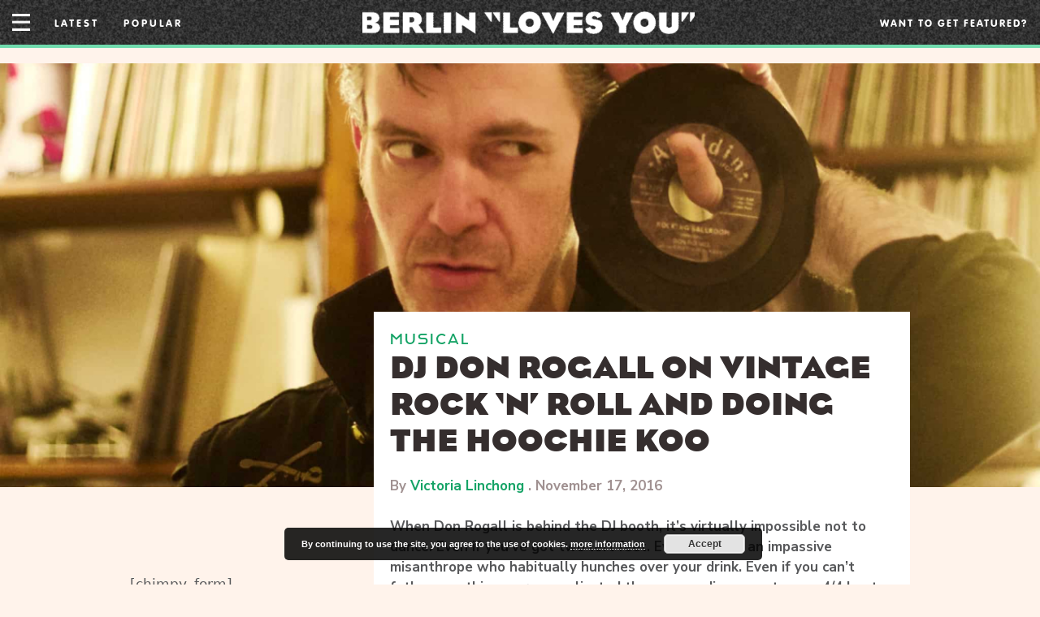

--- FILE ---
content_type: text/html; charset=UTF-8
request_url: https://berlinlovesyou.com/dj-don-rogall-vintage-rock-n-roll-hoochie-koo/
body_size: 23185
content:
<!DOCTYPE html>
<html lang="en-US">
<head>
	<meta charset="UTF-8">
	<meta http-equiv="X-UA-Compatible" content="IE=edge" />
	<link rel="profile" href="https://gmpg.org/xfn/11">
    <link type="text/css" rel="stylesheet" href="https://berlinlovesyou.com/wp-content/themes/generatepress-berlinlovesyou/fonts/stylesheet.css"/>
    <link type="text/css" rel="stylesheet" href="https://berlinlovesyou.com/wp-content/themes/generatepress-berlinlovesyou/responsive.css?ver=3.0"/>
	<link type="text/css" rel="stylesheet" href="https://use.typekit.net/tgs5bfc.css" />
	<link href="https://fonts.googleapis.com/css?family=Nunito+Sans:400,700,700i&display=swap" rel="stylesheet" />
		
	<title>DJ Don Rogall on Vintage Rock &#8216;n&#8217; Roll and Doing the Hoochie Koo &#8211; BERLIN LOVES YOU</title>
<meta name='robots' content='max-image-preview:large' />
<link rel='dns-prefetch' href='//res.cloudinary.com' />
<link rel='preconnect' href='https://res.cloudinary.com' />
<link rel="alternate" type="application/rss+xml" title="BERLIN LOVES YOU &raquo; Feed" href="https://berlinlovesyou.com/feed/" />
<link rel="alternate" type="application/rss+xml" title="BERLIN LOVES YOU &raquo; Comments Feed" href="https://berlinlovesyou.com/comments/feed/" />
<link rel="alternate" type="application/rss+xml" title="BERLIN LOVES YOU &raquo; DJ Don Rogall on Vintage Rock &#8216;n&#8217; Roll and Doing the Hoochie Koo Comments Feed" href="https://berlinlovesyou.com/dj-don-rogall-vintage-rock-n-roll-hoochie-koo/feed/" />
		<!-- This site uses the Google Analytics by ExactMetrics plugin v7.12.1 - Using Analytics tracking - https://www.exactmetrics.com/ -->
							<script
				src="//www.googletagmanager.com/gtag/js?id=UA-46231724-1"  data-cfasync="false" data-wpfc-render="false" type="text/javascript" async></script>
			<script data-cfasync="false" data-wpfc-render="false" type="text/javascript">
				var em_version = '7.12.1';
				var em_track_user = true;
				var em_no_track_reason = '';
				
								var disableStrs = [
															'ga-disable-UA-46231724-1',
									];

				/* Function to detect opted out users */
				function __gtagTrackerIsOptedOut() {
					for (var index = 0; index < disableStrs.length; index++) {
						if (document.cookie.indexOf(disableStrs[index] + '=true') > -1) {
							return true;
						}
					}

					return false;
				}

				/* Disable tracking if the opt-out cookie exists. */
				if (__gtagTrackerIsOptedOut()) {
					for (var index = 0; index < disableStrs.length; index++) {
						window[disableStrs[index]] = true;
					}
				}

				/* Opt-out function */
				function __gtagTrackerOptout() {
					for (var index = 0; index < disableStrs.length; index++) {
						document.cookie = disableStrs[index] + '=true; expires=Thu, 31 Dec 2099 23:59:59 UTC; path=/';
						window[disableStrs[index]] = true;
					}
				}

				if ('undefined' === typeof gaOptout) {
					function gaOptout() {
						__gtagTrackerOptout();
					}
				}
								window.dataLayer = window.dataLayer || [];

				window.ExactMetricsDualTracker = {
					helpers: {},
					trackers: {},
				};
				if (em_track_user) {
					function __gtagDataLayer() {
						dataLayer.push(arguments);
					}

					function __gtagTracker(type, name, parameters) {
						if (!parameters) {
							parameters = {};
						}

						if (parameters.send_to) {
							__gtagDataLayer.apply(null, arguments);
							return;
						}

						if (type === 'event') {
							
														parameters.send_to = exactmetrics_frontend.ua;
							__gtagDataLayer(type, name, parameters);
													} else {
							__gtagDataLayer.apply(null, arguments);
						}
					}

					__gtagTracker('js', new Date());
					__gtagTracker('set', {
						'developer_id.dNDMyYj': true,
											});
															__gtagTracker('config', 'UA-46231724-1', {"forceSSL":"true","page_path":location.pathname + location.search + location.hash} );
										window.gtag = __gtagTracker;										(function () {
						/* https://developers.google.com/analytics/devguides/collection/analyticsjs/ */
						/* ga and __gaTracker compatibility shim. */
						var noopfn = function () {
							return null;
						};
						var newtracker = function () {
							return new Tracker();
						};
						var Tracker = function () {
							return null;
						};
						var p = Tracker.prototype;
						p.get = noopfn;
						p.set = noopfn;
						p.send = function () {
							var args = Array.prototype.slice.call(arguments);
							args.unshift('send');
							__gaTracker.apply(null, args);
						};
						var __gaTracker = function () {
							var len = arguments.length;
							if (len === 0) {
								return;
							}
							var f = arguments[len - 1];
							if (typeof f !== 'object' || f === null || typeof f.hitCallback !== 'function') {
								if ('send' === arguments[0]) {
									var hitConverted, hitObject = false, action;
									if ('event' === arguments[1]) {
										if ('undefined' !== typeof arguments[3]) {
											hitObject = {
												'eventAction': arguments[3],
												'eventCategory': arguments[2],
												'eventLabel': arguments[4],
												'value': arguments[5] ? arguments[5] : 1,
											}
										}
									}
									if ('pageview' === arguments[1]) {
										if ('undefined' !== typeof arguments[2]) {
											hitObject = {
												'eventAction': 'page_view',
												'page_path': arguments[2],
											}
										}
									}
									if (typeof arguments[2] === 'object') {
										hitObject = arguments[2];
									}
									if (typeof arguments[5] === 'object') {
										Object.assign(hitObject, arguments[5]);
									}
									if ('undefined' !== typeof arguments[1].hitType) {
										hitObject = arguments[1];
										if ('pageview' === hitObject.hitType) {
											hitObject.eventAction = 'page_view';
										}
									}
									if (hitObject) {
										action = 'timing' === arguments[1].hitType ? 'timing_complete' : hitObject.eventAction;
										hitConverted = mapArgs(hitObject);
										__gtagTracker('event', action, hitConverted);
									}
								}
								return;
							}

							function mapArgs(args) {
								var arg, hit = {};
								var gaMap = {
									'eventCategory': 'event_category',
									'eventAction': 'event_action',
									'eventLabel': 'event_label',
									'eventValue': 'event_value',
									'nonInteraction': 'non_interaction',
									'timingCategory': 'event_category',
									'timingVar': 'name',
									'timingValue': 'value',
									'timingLabel': 'event_label',
									'page': 'page_path',
									'location': 'page_location',
									'title': 'page_title',
								};
								for (arg in args) {
																		if (!(!args.hasOwnProperty(arg) || !gaMap.hasOwnProperty(arg))) {
										hit[gaMap[arg]] = args[arg];
									} else {
										hit[arg] = args[arg];
									}
								}
								return hit;
							}

							try {
								f.hitCallback();
							} catch (ex) {
							}
						};
						__gaTracker.create = newtracker;
						__gaTracker.getByName = newtracker;
						__gaTracker.getAll = function () {
							return [];
						};
						__gaTracker.remove = noopfn;
						__gaTracker.loaded = true;
						window['__gaTracker'] = __gaTracker;
					})();
									} else {
										console.log("");
					(function () {
						function __gtagTracker() {
							return null;
						}

						window['__gtagTracker'] = __gtagTracker;
						window['gtag'] = __gtagTracker;
					})();
									}
			</script>
				<!-- / Google Analytics by ExactMetrics -->
		<script type="text/javascript">
window._wpemojiSettings = {"baseUrl":"https:\/\/s.w.org\/images\/core\/emoji\/14.0.0\/72x72\/","ext":".png","svgUrl":"https:\/\/s.w.org\/images\/core\/emoji\/14.0.0\/svg\/","svgExt":".svg","source":{"concatemoji":"https:\/\/berlinlovesyou.com\/wp-includes\/js\/wp-emoji-release.min.js?ver=6.1.9"}};
/*! This file is auto-generated */
!function(e,a,t){var n,r,o,i=a.createElement("canvas"),p=i.getContext&&i.getContext("2d");function s(e,t){var a=String.fromCharCode,e=(p.clearRect(0,0,i.width,i.height),p.fillText(a.apply(this,e),0,0),i.toDataURL());return p.clearRect(0,0,i.width,i.height),p.fillText(a.apply(this,t),0,0),e===i.toDataURL()}function c(e){var t=a.createElement("script");t.src=e,t.defer=t.type="text/javascript",a.getElementsByTagName("head")[0].appendChild(t)}for(o=Array("flag","emoji"),t.supports={everything:!0,everythingExceptFlag:!0},r=0;r<o.length;r++)t.supports[o[r]]=function(e){if(p&&p.fillText)switch(p.textBaseline="top",p.font="600 32px Arial",e){case"flag":return s([127987,65039,8205,9895,65039],[127987,65039,8203,9895,65039])?!1:!s([55356,56826,55356,56819],[55356,56826,8203,55356,56819])&&!s([55356,57332,56128,56423,56128,56418,56128,56421,56128,56430,56128,56423,56128,56447],[55356,57332,8203,56128,56423,8203,56128,56418,8203,56128,56421,8203,56128,56430,8203,56128,56423,8203,56128,56447]);case"emoji":return!s([129777,127995,8205,129778,127999],[129777,127995,8203,129778,127999])}return!1}(o[r]),t.supports.everything=t.supports.everything&&t.supports[o[r]],"flag"!==o[r]&&(t.supports.everythingExceptFlag=t.supports.everythingExceptFlag&&t.supports[o[r]]);t.supports.everythingExceptFlag=t.supports.everythingExceptFlag&&!t.supports.flag,t.DOMReady=!1,t.readyCallback=function(){t.DOMReady=!0},t.supports.everything||(n=function(){t.readyCallback()},a.addEventListener?(a.addEventListener("DOMContentLoaded",n,!1),e.addEventListener("load",n,!1)):(e.attachEvent("onload",n),a.attachEvent("onreadystatechange",function(){"complete"===a.readyState&&t.readyCallback()})),(e=t.source||{}).concatemoji?c(e.concatemoji):e.wpemoji&&e.twemoji&&(c(e.twemoji),c(e.wpemoji)))}(window,document,window._wpemojiSettings);
</script>
<style type="text/css">
img.wp-smiley,
img.emoji {
	display: inline !important;
	border: none !important;
	box-shadow: none !important;
	height: 1em !important;
	width: 1em !important;
	margin: 0 0.07em !important;
	vertical-align: -0.1em !important;
	background: none !important;
	padding: 0 !important;
}
</style>
	<link rel='stylesheet' id='dashicons-css' href='https://berlinlovesyou.com/wp-includes/css/dashicons.min.css?ver=6.1.9' type='text/css' media='all' />
<link rel='stylesheet' id='elusive-css' href='https://berlinlovesyou.com/wp-content/plugins/menu-icons/vendor/codeinwp/icon-picker/css/types/elusive.min.css?ver=2.0' type='text/css' media='all' />
<link rel='stylesheet' id='menu-icon-font-awesome-css' href='https://berlinlovesyou.com/wp-content/plugins/menu-icons/css/fontawesome/css/all.min.css?ver=5.15.4' type='text/css' media='all' />
<link rel='stylesheet' id='foundation-icons-css' href='https://berlinlovesyou.com/wp-content/plugins/menu-icons/vendor/codeinwp/icon-picker/css/types/foundation-icons.min.css?ver=3.0' type='text/css' media='all' />
<link rel='stylesheet' id='genericons-css' href='https://berlinlovesyou.com/wp-content/plugins/menu-icons/vendor/codeinwp/icon-picker/css/types/genericons.min.css?ver=3.4' type='text/css' media='all' />
<link rel='stylesheet' id='menu-icons-extra-css' href='https://berlinlovesyou.com/wp-content/plugins/menu-icons/css/extra.min.css?ver=0.13.2' type='text/css' media='all' />
<link rel='stylesheet' id='wp-block-library-css' href='https://berlinlovesyou.com/wp-includes/css/dist/block-library/style.min.css?ver=6.1.9' type='text/css' media='all' />
<link rel='stylesheet' id='classic-theme-styles-css' href='https://berlinlovesyou.com/wp-includes/css/classic-themes.min.css?ver=1' type='text/css' media='all' />
<style id='global-styles-inline-css' type='text/css'>
body{--wp--preset--color--black: #000000;--wp--preset--color--cyan-bluish-gray: #abb8c3;--wp--preset--color--white: #ffffff;--wp--preset--color--pale-pink: #f78da7;--wp--preset--color--vivid-red: #cf2e2e;--wp--preset--color--luminous-vivid-orange: #ff6900;--wp--preset--color--luminous-vivid-amber: #fcb900;--wp--preset--color--light-green-cyan: #7bdcb5;--wp--preset--color--vivid-green-cyan: #00d084;--wp--preset--color--pale-cyan-blue: #8ed1fc;--wp--preset--color--vivid-cyan-blue: #0693e3;--wp--preset--color--vivid-purple: #9b51e0;--wp--preset--gradient--vivid-cyan-blue-to-vivid-purple: linear-gradient(135deg,rgba(6,147,227,1) 0%,rgb(155,81,224) 100%);--wp--preset--gradient--light-green-cyan-to-vivid-green-cyan: linear-gradient(135deg,rgb(122,220,180) 0%,rgb(0,208,130) 100%);--wp--preset--gradient--luminous-vivid-amber-to-luminous-vivid-orange: linear-gradient(135deg,rgba(252,185,0,1) 0%,rgba(255,105,0,1) 100%);--wp--preset--gradient--luminous-vivid-orange-to-vivid-red: linear-gradient(135deg,rgba(255,105,0,1) 0%,rgb(207,46,46) 100%);--wp--preset--gradient--very-light-gray-to-cyan-bluish-gray: linear-gradient(135deg,rgb(238,238,238) 0%,rgb(169,184,195) 100%);--wp--preset--gradient--cool-to-warm-spectrum: linear-gradient(135deg,rgb(74,234,220) 0%,rgb(151,120,209) 20%,rgb(207,42,186) 40%,rgb(238,44,130) 60%,rgb(251,105,98) 80%,rgb(254,248,76) 100%);--wp--preset--gradient--blush-light-purple: linear-gradient(135deg,rgb(255,206,236) 0%,rgb(152,150,240) 100%);--wp--preset--gradient--blush-bordeaux: linear-gradient(135deg,rgb(254,205,165) 0%,rgb(254,45,45) 50%,rgb(107,0,62) 100%);--wp--preset--gradient--luminous-dusk: linear-gradient(135deg,rgb(255,203,112) 0%,rgb(199,81,192) 50%,rgb(65,88,208) 100%);--wp--preset--gradient--pale-ocean: linear-gradient(135deg,rgb(255,245,203) 0%,rgb(182,227,212) 50%,rgb(51,167,181) 100%);--wp--preset--gradient--electric-grass: linear-gradient(135deg,rgb(202,248,128) 0%,rgb(113,206,126) 100%);--wp--preset--gradient--midnight: linear-gradient(135deg,rgb(2,3,129) 0%,rgb(40,116,252) 100%);--wp--preset--duotone--dark-grayscale: url('#wp-duotone-dark-grayscale');--wp--preset--duotone--grayscale: url('#wp-duotone-grayscale');--wp--preset--duotone--purple-yellow: url('#wp-duotone-purple-yellow');--wp--preset--duotone--blue-red: url('#wp-duotone-blue-red');--wp--preset--duotone--midnight: url('#wp-duotone-midnight');--wp--preset--duotone--magenta-yellow: url('#wp-duotone-magenta-yellow');--wp--preset--duotone--purple-green: url('#wp-duotone-purple-green');--wp--preset--duotone--blue-orange: url('#wp-duotone-blue-orange');--wp--preset--font-size--small: 13px;--wp--preset--font-size--medium: 20px;--wp--preset--font-size--large: 36px;--wp--preset--font-size--x-large: 42px;--wp--preset--spacing--20: 0.44rem;--wp--preset--spacing--30: 0.67rem;--wp--preset--spacing--40: 1rem;--wp--preset--spacing--50: 1.5rem;--wp--preset--spacing--60: 2.25rem;--wp--preset--spacing--70: 3.38rem;--wp--preset--spacing--80: 5.06rem;}:where(.is-layout-flex){gap: 0.5em;}body .is-layout-flow > .alignleft{float: left;margin-inline-start: 0;margin-inline-end: 2em;}body .is-layout-flow > .alignright{float: right;margin-inline-start: 2em;margin-inline-end: 0;}body .is-layout-flow > .aligncenter{margin-left: auto !important;margin-right: auto !important;}body .is-layout-constrained > .alignleft{float: left;margin-inline-start: 0;margin-inline-end: 2em;}body .is-layout-constrained > .alignright{float: right;margin-inline-start: 2em;margin-inline-end: 0;}body .is-layout-constrained > .aligncenter{margin-left: auto !important;margin-right: auto !important;}body .is-layout-constrained > :where(:not(.alignleft):not(.alignright):not(.alignfull)){max-width: var(--wp--style--global--content-size);margin-left: auto !important;margin-right: auto !important;}body .is-layout-constrained > .alignwide{max-width: var(--wp--style--global--wide-size);}body .is-layout-flex{display: flex;}body .is-layout-flex{flex-wrap: wrap;align-items: center;}body .is-layout-flex > *{margin: 0;}:where(.wp-block-columns.is-layout-flex){gap: 2em;}.has-black-color{color: var(--wp--preset--color--black) !important;}.has-cyan-bluish-gray-color{color: var(--wp--preset--color--cyan-bluish-gray) !important;}.has-white-color{color: var(--wp--preset--color--white) !important;}.has-pale-pink-color{color: var(--wp--preset--color--pale-pink) !important;}.has-vivid-red-color{color: var(--wp--preset--color--vivid-red) !important;}.has-luminous-vivid-orange-color{color: var(--wp--preset--color--luminous-vivid-orange) !important;}.has-luminous-vivid-amber-color{color: var(--wp--preset--color--luminous-vivid-amber) !important;}.has-light-green-cyan-color{color: var(--wp--preset--color--light-green-cyan) !important;}.has-vivid-green-cyan-color{color: var(--wp--preset--color--vivid-green-cyan) !important;}.has-pale-cyan-blue-color{color: var(--wp--preset--color--pale-cyan-blue) !important;}.has-vivid-cyan-blue-color{color: var(--wp--preset--color--vivid-cyan-blue) !important;}.has-vivid-purple-color{color: var(--wp--preset--color--vivid-purple) !important;}.has-black-background-color{background-color: var(--wp--preset--color--black) !important;}.has-cyan-bluish-gray-background-color{background-color: var(--wp--preset--color--cyan-bluish-gray) !important;}.has-white-background-color{background-color: var(--wp--preset--color--white) !important;}.has-pale-pink-background-color{background-color: var(--wp--preset--color--pale-pink) !important;}.has-vivid-red-background-color{background-color: var(--wp--preset--color--vivid-red) !important;}.has-luminous-vivid-orange-background-color{background-color: var(--wp--preset--color--luminous-vivid-orange) !important;}.has-luminous-vivid-amber-background-color{background-color: var(--wp--preset--color--luminous-vivid-amber) !important;}.has-light-green-cyan-background-color{background-color: var(--wp--preset--color--light-green-cyan) !important;}.has-vivid-green-cyan-background-color{background-color: var(--wp--preset--color--vivid-green-cyan) !important;}.has-pale-cyan-blue-background-color{background-color: var(--wp--preset--color--pale-cyan-blue) !important;}.has-vivid-cyan-blue-background-color{background-color: var(--wp--preset--color--vivid-cyan-blue) !important;}.has-vivid-purple-background-color{background-color: var(--wp--preset--color--vivid-purple) !important;}.has-black-border-color{border-color: var(--wp--preset--color--black) !important;}.has-cyan-bluish-gray-border-color{border-color: var(--wp--preset--color--cyan-bluish-gray) !important;}.has-white-border-color{border-color: var(--wp--preset--color--white) !important;}.has-pale-pink-border-color{border-color: var(--wp--preset--color--pale-pink) !important;}.has-vivid-red-border-color{border-color: var(--wp--preset--color--vivid-red) !important;}.has-luminous-vivid-orange-border-color{border-color: var(--wp--preset--color--luminous-vivid-orange) !important;}.has-luminous-vivid-amber-border-color{border-color: var(--wp--preset--color--luminous-vivid-amber) !important;}.has-light-green-cyan-border-color{border-color: var(--wp--preset--color--light-green-cyan) !important;}.has-vivid-green-cyan-border-color{border-color: var(--wp--preset--color--vivid-green-cyan) !important;}.has-pale-cyan-blue-border-color{border-color: var(--wp--preset--color--pale-cyan-blue) !important;}.has-vivid-cyan-blue-border-color{border-color: var(--wp--preset--color--vivid-cyan-blue) !important;}.has-vivid-purple-border-color{border-color: var(--wp--preset--color--vivid-purple) !important;}.has-vivid-cyan-blue-to-vivid-purple-gradient-background{background: var(--wp--preset--gradient--vivid-cyan-blue-to-vivid-purple) !important;}.has-light-green-cyan-to-vivid-green-cyan-gradient-background{background: var(--wp--preset--gradient--light-green-cyan-to-vivid-green-cyan) !important;}.has-luminous-vivid-amber-to-luminous-vivid-orange-gradient-background{background: var(--wp--preset--gradient--luminous-vivid-amber-to-luminous-vivid-orange) !important;}.has-luminous-vivid-orange-to-vivid-red-gradient-background{background: var(--wp--preset--gradient--luminous-vivid-orange-to-vivid-red) !important;}.has-very-light-gray-to-cyan-bluish-gray-gradient-background{background: var(--wp--preset--gradient--very-light-gray-to-cyan-bluish-gray) !important;}.has-cool-to-warm-spectrum-gradient-background{background: var(--wp--preset--gradient--cool-to-warm-spectrum) !important;}.has-blush-light-purple-gradient-background{background: var(--wp--preset--gradient--blush-light-purple) !important;}.has-blush-bordeaux-gradient-background{background: var(--wp--preset--gradient--blush-bordeaux) !important;}.has-luminous-dusk-gradient-background{background: var(--wp--preset--gradient--luminous-dusk) !important;}.has-pale-ocean-gradient-background{background: var(--wp--preset--gradient--pale-ocean) !important;}.has-electric-grass-gradient-background{background: var(--wp--preset--gradient--electric-grass) !important;}.has-midnight-gradient-background{background: var(--wp--preset--gradient--midnight) !important;}.has-small-font-size{font-size: var(--wp--preset--font-size--small) !important;}.has-medium-font-size{font-size: var(--wp--preset--font-size--medium) !important;}.has-large-font-size{font-size: var(--wp--preset--font-size--large) !important;}.has-x-large-font-size{font-size: var(--wp--preset--font-size--x-large) !important;}
.wp-block-navigation a:where(:not(.wp-element-button)){color: inherit;}
:where(.wp-block-columns.is-layout-flex){gap: 2em;}
.wp-block-pullquote{font-size: 1.5em;line-height: 1.6;}
</style>
<link rel='stylesheet' id='ppress-frontend-css' href='https://berlinlovesyou.com/wp-content/plugins/wp-user-avatar/assets/css/frontend.min.css?ver=4.5.5' type='text/css' media='all' />
<link rel='stylesheet' id='ppress-flatpickr-css' href='https://berlinlovesyou.com/wp-content/plugins/wp-user-avatar/assets/flatpickr/flatpickr.min.css?ver=4.5.5' type='text/css' media='all' />
<link rel='stylesheet' id='ppress-select2-css' href='https://berlinlovesyou.com/wp-content/plugins/wp-user-avatar/assets/select2/select2.min.css?ver=6.1.9' type='text/css' media='all' />
<link rel='stylesheet' id='generate-style-grid-css' href='https://berlinlovesyou.com/wp-content/themes/generatepress/css/unsemantic-grid.min.css?ver=2.4.2' type='text/css' media='all' />
<link rel='stylesheet' id='generate-style-css' href='https://berlinlovesyou.com/wp-content/themes/generatepress/style.min.css?ver=2.4.2' type='text/css' media='all' />
<style id='generate-style-inline-css' type='text/css'>
body{background-color:#ffffff;color:#3a3a3a;}a, a:visited{color:#1e73be;}a:hover, a:focus, a:active{color:#000000;}body .grid-container{max-width:1100px;}.wp-block-group__inner-container{max-width:1100px;margin-left:auto;margin-right:auto;}.site-header .header-image{width:237px;}body, button, input, select, textarea{font-family:-apple-system, system-ui, BlinkMacSystemFont, "Segoe UI", Helvetica, Arial, sans-serif, "Apple Color Emoji", "Segoe UI Emoji", "Segoe UI Symbol";}.entry-content > [class*="wp-block-"]:not(:last-child){margin-bottom:1.5em;}.main-navigation .main-nav ul ul li a{font-size:14px;}@media (max-width:768px){.main-title{font-size:30px;}h1{font-size:30px;}h2{font-size:25px;}}.top-bar{background-color:#636363;color:#ffffff;}.top-bar a,.top-bar a:visited{color:#ffffff;}.top-bar a:hover{color:#303030;}.site-header{background-color:#ffffff;color:#3a3a3a;}.site-header a,.site-header a:visited{color:#3a3a3a;}.main-title a,.main-title a:hover,.main-title a:visited{color:#222222;}.site-description{color:#757575;}.main-navigation,.main-navigation ul ul{background-color:#222222;}.main-navigation .main-nav ul li a,.menu-toggle{color:#ffffff;}.main-navigation .main-nav ul li:hover > a,.main-navigation .main-nav ul li:focus > a, .main-navigation .main-nav ul li.sfHover > a{color:#ffffff;background-color:#3f3f3f;}button.menu-toggle:hover,button.menu-toggle:focus,.main-navigation .mobile-bar-items a,.main-navigation .mobile-bar-items a:hover,.main-navigation .mobile-bar-items a:focus{color:#ffffff;}.main-navigation .main-nav ul li[class*="current-menu-"] > a{color:#ffffff;background-color:#3f3f3f;}.main-navigation .main-nav ul li[class*="current-menu-"] > a:hover,.main-navigation .main-nav ul li[class*="current-menu-"].sfHover > a{color:#ffffff;background-color:#3f3f3f;}.navigation-search input[type="search"],.navigation-search input[type="search"]:active, .navigation-search input[type="search"]:focus, .main-navigation .main-nav ul li.search-item.active > a{color:#ffffff;background-color:#3f3f3f;}.main-navigation ul ul{background-color:#3f3f3f;}.main-navigation .main-nav ul ul li a{color:#ffffff;}.main-navigation .main-nav ul ul li:hover > a,.main-navigation .main-nav ul ul li:focus > a,.main-navigation .main-nav ul ul li.sfHover > a{color:#ffffff;background-color:#4f4f4f;}.main-navigation .main-nav ul ul li[class*="current-menu-"] > a{color:#ffffff;background-color:#4f4f4f;}.main-navigation .main-nav ul ul li[class*="current-menu-"] > a:hover,.main-navigation .main-nav ul ul li[class*="current-menu-"].sfHover > a{color:#ffffff;background-color:#4f4f4f;}.separate-containers .inside-article, .separate-containers .comments-area, .separate-containers .page-header, .one-container .container, .separate-containers .paging-navigation, .inside-page-header{background-color:#ffffff;}.entry-meta{color:#595959;}.entry-meta a,.entry-meta a:visited{color:#595959;}.entry-meta a:hover{color:#1e73be;}.sidebar .widget{background-color:#ffffff;}.sidebar .widget .widget-title{color:#000000;}.footer-widgets{background-color:#ffffff;}.footer-widgets .widget-title{color:#000000;}.site-info{color:#ffffff;background-color:#222222;}.site-info a,.site-info a:visited{color:#ffffff;}.site-info a:hover{color:#606060;}.footer-bar .widget_nav_menu .current-menu-item a{color:#606060;}input[type="text"],input[type="email"],input[type="url"],input[type="password"],input[type="search"],input[type="tel"],input[type="number"],textarea,select{color:#666666;background-color:#fafafa;border-color:#cccccc;}input[type="text"]:focus,input[type="email"]:focus,input[type="url"]:focus,input[type="password"]:focus,input[type="search"]:focus,input[type="tel"]:focus,input[type="number"]:focus,textarea:focus,select:focus{color:#666666;background-color:#ffffff;border-color:#bfbfbf;}button,html input[type="button"],input[type="reset"],input[type="submit"],a.button,a.button:visited,a.wp-block-button__link:not(.has-background){color:#ffffff;background-color:#666666;}button:hover,html input[type="button"]:hover,input[type="reset"]:hover,input[type="submit"]:hover,a.button:hover,button:focus,html input[type="button"]:focus,input[type="reset"]:focus,input[type="submit"]:focus,a.button:focus,a.wp-block-button__link:not(.has-background):active,a.wp-block-button__link:not(.has-background):focus,a.wp-block-button__link:not(.has-background):hover{color:#ffffff;background-color:#3f3f3f;}.generate-back-to-top,.generate-back-to-top:visited{background-color:rgba( 0,0,0,0.4 );color:#ffffff;}.generate-back-to-top:hover,.generate-back-to-top:focus{background-color:rgba( 0,0,0,0.6 );color:#ffffff;}.entry-content .alignwide, body:not(.no-sidebar) .entry-content .alignfull{margin-left:-40px;width:calc(100% + 80px);max-width:calc(100% + 80px);}.rtl .menu-item-has-children .dropdown-menu-toggle{padding-left:20px;}.rtl .main-navigation .main-nav ul li.menu-item-has-children > a{padding-right:20px;}@media (max-width:768px){.separate-containers .inside-article, .separate-containers .comments-area, .separate-containers .page-header, .separate-containers .paging-navigation, .one-container .site-content, .inside-page-header, .wp-block-group__inner-container{padding:30px;}.entry-content .alignwide, body:not(.no-sidebar) .entry-content .alignfull{margin-left:-30px;width:calc(100% + 60px);max-width:calc(100% + 60px);}}.one-container .sidebar .widget{padding:0px;}/* End cached CSS */@media (max-width:768px){.main-navigation .menu-toggle,.main-navigation .mobile-bar-items,.sidebar-nav-mobile:not(#sticky-placeholder){display:block;}.main-navigation ul,.gen-sidebar-nav{display:none;}[class*="nav-float-"] .site-header .inside-header > *{float:none;clear:both;}}@font-face {font-family: "GeneratePress";src:  url("https://berlinlovesyou.com/wp-content/themes/generatepress/fonts/generatepress.eot");src:  url("https://berlinlovesyou.com/wp-content/themes/generatepress/fonts/generatepress.eot#iefix") format("embedded-opentype"),  url("https://berlinlovesyou.com/wp-content/themes/generatepress/fonts/generatepress.woff2") format("woff2"),  url("https://berlinlovesyou.com/wp-content/themes/generatepress/fonts/generatepress.woff") format("woff"),  url("https://berlinlovesyou.com/wp-content/themes/generatepress/fonts/generatepress.ttf") format("truetype"),  url("https://berlinlovesyou.com/wp-content/themes/generatepress/fonts/generatepress.svg#GeneratePress") format("svg");font-weight: normal;font-style: normal;}
</style>
<link rel='stylesheet' id='generate-mobile-style-css' href='https://berlinlovesyou.com/wp-content/themes/generatepress/css/mobile.min.css?ver=2.4.2' type='text/css' media='all' />
<link rel='stylesheet' id='generate-child-css' href='https://berlinlovesyou.com/wp-content/themes/generatepress-berlinlovesyou/style.css?ver=1574228297' type='text/css' media='all' />
<script type="text/javascript">
var CLDLB = {"image_optimization":"on","image_format":"auto","image_quality":"auto","image_freeform":"","svg_support":"off","image_preview":"https:\/\/res.cloudinary.com\/demo\/image\/upload\/w_600\/sample.jpg","video_player":"wp","video_controls":"on","video_loop":"off","video_autoplay_mode":"off","video_optimization":"on","video_format":"auto","video_quality":"auto","video_freeform":"","video_preview":"","use_lazy_load":"on","lazy_threshold":"100px","lazy_custom_color":"rgba(153,153,153,0.5)","lazy_animate":"on","lazy_placeholder":"blur","dpr":"2X","lazyload_preview":"https:\/\/res.cloudinary.com\/demo\/image\/upload\/w_600\/sample.jpg","enable_breakpoints":"off","pixel_step":200,"breakpoints":"","max_width":2048,"min_width":200,"breakpoints_preview":"https:\/\/res.cloudinary.com\/demo\/image\/upload\/w_600\/sample.jpg","placeholder":"e_blur:2000,q_1,f_auto","base_url":"https:\/\/res.cloudinary.com\/dbkj2bfxz"};!function(e){var t={};function r(i){if(t[i])return t[i].exports;var n=t[i]={i:i,l:!1,exports:{}};return e[i].call(n.exports,n,n.exports,r),n.l=!0,n.exports}r.m=e,r.c=t,r.d=function(e,t,i){r.o(e,t)||Object.defineProperty(e,t,{enumerable:!0,get:i})},r.r=function(e){"undefined"!=typeof Symbol&&Symbol.toStringTag&&Object.defineProperty(e,Symbol.toStringTag,{value:"Module"}),Object.defineProperty(e,"__esModule",{value:!0})},r.t=function(e,t){if(1&t&&(e=r(e)),8&t)return e;if(4&t&&"object"==typeof e&&e&&e.__esModule)return e;var i=Object.create(null);if(r.r(i),Object.defineProperty(i,"default",{enumerable:!0,value:e}),2&t&&"string"!=typeof e)for(var n in e)r.d(i,n,function(t){return e[t]}.bind(null,n));return i},r.n=function(e){var t=e&&e.__esModule?function(){return e.default}:function(){return e};return r.d(t,"a",t),t},r.o=function(e,t){return Object.prototype.hasOwnProperty.call(e,t)},r.p="",r(r.s=161)}({10:function(e,t){e.exports=function(e,t){(null==t||t>e.length)&&(t=e.length);for(var r=0,i=new Array(t);r<t;r++)i[r]=e[r];return i},e.exports.__esModule=!0,e.exports.default=e.exports},15:function(e,t,r){var i=r(10);e.exports=function(e,t){if(e){if("string"==typeof e)return i(e,t);var r=Object.prototype.toString.call(e).slice(8,-1);return"Object"===r&&e.constructor&&(r=e.constructor.name),"Map"===r||"Set"===r?Array.from(e):"Arguments"===r||/^(?:Ui|I)nt(?:8|16|32)(?:Clamped)?Array$/.test(r)?i(e,t):void 0}},e.exports.__esModule=!0,e.exports.default=e.exports},161:function(e,t,r){"use strict";r.r(t);var i=r(8),n=r.n(i),o={deviceDensity:window.devicePixelRatio?window.devicePixelRatio:"auto",density:null,config:CLDLB||{},lazyThreshold:0,enabled:!1,sizeBands:[],iObserver:null,pObserver:null,rObserver:null,aboveFold:!0,minPlaceholderThreshold:500,bind:function(e){var t=this;e.CLDbound=!0,this.enabled||this._init();var r=e.dataset.size.split(" ");e.originalWidth=r[0],e.originalHeight=r[1],this.pObserver?(this.aboveFold&&this.inInitialView(e)?this.buildImage(e):(this.pObserver.observe(e),this.iObserver.observe(e)),e.addEventListener("error",(function(r){e.srcset="",e.src='data:image/svg+xml;utf8,<svg xmlns="http://www.w3.org/2000/svg"><rect width="100%" height="100%" fill="rgba(0,0,0,0.1)"/><text x="50%" y="50%" fill="red" text-anchor="middle" dominant-baseline="middle">%26%23x26A0%3B︎</text></svg>',t.rObserver.unobserve(e)}))):this.setupFallback(e)},buildImage:function(e){e.dataset.srcset?(e.cld_loaded=!0,e.srcset=e.dataset.srcset):(e.src=this.getSizeURL(e),e.dataset.responsive&&this.rObserver.observe(e))},inInitialView:function(e){var t=e.getBoundingClientRect();return this.aboveFold=t.top<window.innerHeight+this.lazyThreshold,this.aboveFold},setupFallback:function(e){var t=this,r=[];this.sizeBands.forEach((function(i){if(i<=e.originalWidth){var n=t.getSizeURL(e,i,!0)+" ".concat(i,"w");-1===r.indexOf(n)&&r.push(n)}})),e.srcset=r.join(","),e.sizes="(max-width: ".concat(e.originalWidth,"px) 100vw, ").concat(e.originalWidth,"px")},_init:function(){this.enabled=!0,this._calcThreshold(),this._getDensity();for(var e=parseInt(this.config.max_width),t=parseInt(this.config.min_width),r=parseInt(this.config.pixel_step);e-r>=t;)e-=r,this.sizeBands.push(e);"undefined"!=typeof IntersectionObserver&&this._setupObservers(),this.enabled=!0},_setupObservers:function(){var e=this,t={rootMargin:this.lazyThreshold+"px 0px "+this.lazyThreshold+"px 0px"},r=this.minPlaceholderThreshold<2*this.lazyThreshold?2*this.lazyThreshold:this.minPlaceholderThreshold,i={rootMargin:r+"px 0px "+r+"px 0px"};this.rObserver=new ResizeObserver((function(t,r){t.forEach((function(t){t.target.cld_loaded&&t.contentRect.width>=t.target.cld_loaded&&(t.target.src=e.getSizeURL(t.target))}))})),this.iObserver=new IntersectionObserver((function(t,r){t.forEach((function(t){t.isIntersecting&&(e.buildImage(t.target),r.unobserve(t.target),e.pObserver.unobserve(t.target))}))}),t),this.pObserver=new IntersectionObserver((function(t,r){t.forEach((function(t){t.isIntersecting&&(t.target.src=e.getPlaceholderURL(t.target),r.unobserve(t.target))}))}),i)},_calcThreshold:function(){var e=this.config.lazy_threshold.replace(/[^0-9]/g,""),t=0;switch(this.config.lazy_threshold.replace(/[0-9]/g,"").toLowerCase()){case"em":t=parseFloat(getComputedStyle(document.body).fontSize)*e;break;case"rem":t=parseFloat(getComputedStyle(document.documentElement).fontSize)*e;break;case"vh":t=window.innerHeight/e*100;break;default:t=e}this.lazyThreshold=parseInt(t,10)},_getDensity:function(){var e=this.config.dpr?this.config.dpr.replace("X",""):"off";if("off"===e)return this.density=1,1;var t=this.deviceDensity;"max"!==e&&"auto"!==t&&(e=parseFloat(e),t=t>Math.ceil(e)?e:t),this.density=t},scaleWidth:function(e,t,r){var i=parseInt(this.config.max_width),n=Math.round(i/r);if(!t){t=e.width;for(var o=Math.round(t/r);-1===this.sizeBands.indexOf(t)&&o<n&&t<i;)t++,o=Math.round(t/r)}return t>i&&(t=i),e.originalWidth<t&&(t=e.originalWidth),t},scaleSize:function(e,t,r){var i=e.dataset.crop?parseFloat(e.dataset.crop):(e.originalWidth/e.originalHeight).toFixed(2),n=this.scaleWidth(e,t,i),o=Math.round(n/i),s=[];return s.push(e.dataset.crop?"c_fill":"c_scale"),e.dataset.crop&&s.push("g_auto"),s.push("w_"+n),s.push("h_"+o),r&&1!==this.density&&s.push("dpr_"+this.density),e.cld_loaded=n,{transformation:s.join(","),nameExtension:n+"x"+o}},getSizeURL:function(e,t){var r=this.scaleSize(e,t,!0);return[this.config.base_url,"image",e.dataset.delivery,"upload"===e.dataset.delivery?r.transformation:"",e.dataset.transformations,"v"+e.dataset.version,e.dataset.publicId+"?_i=AA"].filter(this.empty).join("/")},getPlaceholderURL:function(e){e.cld_placehold=!0;var t=this.scaleSize(e,null,!1);return[this.config.base_url,"image",e.dataset.delivery,t.transformation,this.config.placeholder,e.dataset.publicId].filter(this.empty).join("/")},empty:function(e){return void 0!==e&&0!==e.length}};window.CLDBind=function(e){e.CLDbound||o.bind(e)},window.initFallback=function(){n()(document.querySelectorAll('img[data-cloudinary="lazy"]')).forEach((function(e){CLDBind(e)}))},window.addEventListener("load",(function(){initFallback()})),document.querySelector('script[src*="?cloudinary_lazy_load_loader"]')&&initFallback()},26:function(e,t,r){var i=r(10);e.exports=function(e){if(Array.isArray(e))return i(e)},e.exports.__esModule=!0,e.exports.default=e.exports},27:function(e,t){e.exports=function(e){if("undefined"!=typeof Symbol&&null!=e[Symbol.iterator]||null!=e["@@iterator"])return Array.from(e)},e.exports.__esModule=!0,e.exports.default=e.exports},28:function(e,t){e.exports=function(){throw new TypeError("Invalid attempt to spread non-iterable instance.\nIn order to be iterable, non-array objects must have a [Symbol.iterator]() method.")},e.exports.__esModule=!0,e.exports.default=e.exports},8:function(e,t,r){var i=r(26),n=r(27),o=r(15),s=r(28);e.exports=function(e){return i(e)||n(e)||o(e)||s()},e.exports.__esModule=!0,e.exports.default=e.exports}});
</script>
<script type='text/javascript' src='https://berlinlovesyou.com/wp-content/plugins/google-analytics-dashboard-for-wp/assets/js/frontend-gtag.min.js?ver=7.12.1' id='exactmetrics-frontend-script-js'></script>
<script data-cfasync="false" data-wpfc-render="false" type="text/javascript" id='exactmetrics-frontend-script-js-extra'>/* <![CDATA[ */
var exactmetrics_frontend = {"js_events_tracking":"true","download_extensions":"zip,mp3,mpeg,pdf,docx,pptx,xlsx,rar","inbound_paths":"[{\"path\":\"\\\/go\\\/\",\"label\":\"affiliate\"},{\"path\":\"\\\/recommend\\\/\",\"label\":\"affiliate\"},{\"path\":\"\\\/out\\\/\",\"label\":\"Affiliate\"}]","home_url":"https:\/\/berlinlovesyou.com","hash_tracking":"true","ua":"UA-46231724-1","v4_id":""};/* ]]> */
</script>
<script type='text/javascript' src='https://berlinlovesyou.com/wp-includes/js/jquery/jquery.min.js?ver=3.6.1' id='jquery-core-js'></script>
<script type='text/javascript' src='https://berlinlovesyou.com/wp-includes/js/jquery/jquery-migrate.min.js?ver=3.3.2' id='jquery-migrate-js'></script>
<script type='text/javascript' src='https://berlinlovesyou.com/wp-content/plugins/wp-user-avatar/assets/flatpickr/flatpickr.min.js?ver=4.5.5' id='ppress-flatpickr-js'></script>
<script type='text/javascript' src='https://berlinlovesyou.com/wp-content/plugins/wp-user-avatar/assets/select2/select2.min.js?ver=4.5.5' id='ppress-select2-js'></script>
<link rel="https://api.w.org/" href="https://berlinlovesyou.com/wp-json/" /><link rel="alternate" type="application/json" href="https://berlinlovesyou.com/wp-json/wp/v2/posts/14018" /><link rel="EditURI" type="application/rsd+xml" title="RSD" href="https://berlinlovesyou.com/xmlrpc.php?rsd" />
<link rel="wlwmanifest" type="application/wlwmanifest+xml" href="https://berlinlovesyou.com/wp-includes/wlwmanifest.xml" />
<meta name="generator" content="WordPress 6.1.9" />
<link rel="canonical" href="https://berlinlovesyou.com/dj-don-rogall-vintage-rock-n-roll-hoochie-koo/" />
<link rel='shortlink' href='https://berlinlovesyou.com/?p=14018' />
<link rel="alternate" type="application/json+oembed" href="https://berlinlovesyou.com/wp-json/oembed/1.0/embed?url=https%3A%2F%2Fberlinlovesyou.com%2Fdj-don-rogall-vintage-rock-n-roll-hoochie-koo%2F" />
<link rel="alternate" type="text/xml+oembed" href="https://berlinlovesyou.com/wp-json/oembed/1.0/embed?url=https%3A%2F%2Fberlinlovesyou.com%2Fdj-don-rogall-vintage-rock-n-roll-hoochie-koo%2F&#038;format=xml" />
<!-- start Simple Custom CSS and JS -->
<style type="text/css">
#menu-bly-primary-menu .menu-item {
    display: inline;
    padding-left: 80px;
}
#menu-bly-primary-menu .menu-item a {
    padding-left: 60px
}

.bly-right-side-menu {
	display: none;
}

.bly-load-more-btn-wrapper {
	display: none;
}

.bly-menu-post-listing:after {
    content: '';
    display: block;
    position: absolute;
    top: -7px;
    left: 30px;
    width: 10px;
    height: 10px;
    background: #fdfdfd;
    border-left: 1px solid #ccc;
    border-top: 1px solid #ccc;
    -moz-transform: rotate(45deg);
    -webkit-transform: rotate(45deg);
}
.bly-menu-post-listing.bly-latest-posts:after {
  left: 42%;
}
.bly-menu-post-listing.bly-popular-posts:after {
  left: 52%;
}

.bly-home-section {
	opacity: 1;
  	transition: 0.3s;
}
.bly-home-section:hover {
	opacity: 0.7;
}
.bly-cat-heading h2 span {
	background-color: #fff;
	display: inline-block;
	padding: 10px;
}
.bly-cat-heading__trans1 h2 span {
	position: absolute;
	bottom: -50px;
	left: 20px;
}
.bly-cat-heading__trans1 h2 {
	transform: rotate(-90deg) translate(-10%,50%);
	transform-origin: left bottom 0;
}
.bly-cat-heading__trans2 h2 {
	transform: rotate(-90deg) translate(-90%,-50%);
	transform-origin: left top 0;
}
.bly-cat-heading__trans2 h2 span {
	position: absolute;
	bottom: -30px;
	right: 20px;
}

@media only screen and (max-width: 767px) {
  	.bly-cat-heading__trans1 h2 span {
        bottom: auto;
        left: auto;
    }
	.bly-cat-heading__trans2 h2 span {
        bottom: auto;
        right: 0;
    }
}</style>
<!-- end Simple Custom CSS and JS -->

<!--BEGIN: TRACKING CODE MANAGER (v2.0.16) BY INTELLYWP.COM IN HEAD//-->
<!-- Google Tag Manager (noscript) -->
<noscript><iframe src="https://www.googletagmanager.com/ns.html?id=GTM-PPTLD2W" height="0" width="0"></iframe></noscript>
<!-- End Google Tag Manager (noscript) -->
<!-- Google Tag Manager -->
<script>(function(w,d,s,l,i){w[l]=w[l]||[];w[l].push({'gtm.start':
new Date().getTime(),event:'gtm.js'});var f=d.getElementsByTagName(s)[0],
j=d.createElement(s),dl=l!='dataLayer'?'&l='+l:'';j.async=true;j.src=
'https://www.googletagmanager.com/gtm.js?id='+i+dl;f.parentNode.insertBefore(j,f);
})(window,document,'script','dataLayer','GTM-PPTLD2W');</script>
<!-- End Google Tag Manager -->
<!--END: https://wordpress.org/plugins/tracking-code-manager IN HEAD//--><link rel="pingback" href="https://berlinlovesyou.com/xmlrpc.php">
<meta name="viewport" content="width=device-width, initial-scale=1">            <script type="text/javascript" id="spai_js" data-cfasync="false">
                document.documentElement.className += " spai_has_js";
                (function(w, d){
                    var b = d.getElementsByTagName('head')[0];
                    var s = d.createElement("script");
                    var v = ("IntersectionObserver" in w) ? "" : "-compat";
                    s.async = true; // This includes the script as async.
                    s.src = "https://cdn.shortpixel.ai/assets/js/bundles/spai-lib-bg" + v
                        + ".1.1.min.js?v=3.6.2";
                    w.spaiDomain = "cdn.shortpixel.ai";
                    w.spaiData = {
                        version: "3.6.2",
                        key: "spai",
                        quality: "",
                        convert: "webp",
                        lqip: false,
                                                rootMargin: "500px",
                        crop: false,
                        sizeBreakpoints: {"on":null,"base":null,"rate":null},
                        backgroundsMaxWidth: 1920,
                        resizeStyleBackgrounds: false,
                        nativeLazyLoad: false,
                        safeLazyBackgrounds: false,
                        asyncInitialParsing: true,
                        debug: false,
                        doSelectors: [{"selectors":"img","type":"attr","targetAttr":"src","attrType":"url","lazy":true}],
                        exclusions: {"selectors":[],"urls":{"regex:\/\\\/\\\/([^\\\/]*\\.|)gravatar.com\\\/\/":{"lazy":0,"cdn":0,"resize":0,"lqip":0,"crop":-1}}},
                        sizeFromImageSuffix: true                    };
                    b.appendChild(s);
                }(window, document));
            </script>
            <link rel="icon" href="https://cdn.shortpixel.ai/spai/q_+ret_img+to_webp/https://res.cloudinary.com/dbkj2bfxz/images/w_100,h_100,c_fill/f_auto,q_auto/v1592551394/ms-icon-310x310/ms-icon-310x310.png?_i=AA" data-spai-egr="1" sizes="32x32" />
<link rel="icon" href="https://cdn.shortpixel.ai/spai/q_+ret_img+to_webp/https://res.cloudinary.com/dbkj2bfxz/images/w_288,h_288,c_fill/f_auto,q_auto/v1592551394/ms-icon-310x310/ms-icon-310x310.png?_i=AA" data-spai-egr="1" sizes="192x192" />
<link rel="apple-touch-icon" href="https://cdn.shortpixel.ai/spai/q_+ret_img+to_webp/https://res.cloudinary.com/dbkj2bfxz/images/w_288,h_288,c_fill/f_auto,q_auto/v1592551394/ms-icon-310x310/ms-icon-310x310.png?_i=AA" data-spai-egr="1" />
<meta name="msapplication-TileImage" content="https://res.cloudinary.com/dbkj2bfxz/images/w_288,h_288,c_fill/f_auto,q_auto/v1592551394/ms-icon-310x310/ms-icon-310x310.png?_i=AA" />
    
<script>
/*jQuery(document).ready(function() {
	jQuery('a[href*=#]').bind('click', function(e) {
				e.preventDefault(); // prevent hard jump, the default behavior

				var target = jQuery(this).attr("href"); // Set the target as variable

				// perform animated scrolling by getting top-position of target-element and set it as scroll target
				jQuery('html, body').stop().animate({
						scrollTop: jQuery(target).offset().top
				}, 600, function() {
						location.hash = target; //attach the hash (#jumptarget) to the pageurl
				});

				return false;
		});
});

jQuery(window).scroll(function() {
		var scrollDistance = jQuery(window).scrollTop();

		// Show/hide menu on scroll
		//if (scrollDistance >= 850) {
		//		$('nav').fadeIn("fast");
		//} else {
		//		$('nav').fadeOut("fast");
		//}
	
		// Assign active class to nav links while scolling
		jQuery('section').each(function(i) {
			alert('hgjgj');
				if (jQuery(this).position().top <= scrollDistance) {
					jQuery('.side_menu a.active').removeClass('active');
					jQuery('.side_menu a').eq(i).addClass('active');
				}
		});
}).scroll();*/
</script>

<!-- Global site tag (gtag.js) - Google Analytics -->
<!--<script async src="https://www.googletagmanager.com/gtag/js?id=UA-46231724-1"></script>
<script>
  window.dataLayer = window.dataLayer || [];
  function gtag(){dataLayer.push(arguments);}
  gtag('js', new Date());
s
  gtag('config', 'UA-46231724-1');
</script>-->

<script>var clicky_site_ids = clicky_site_ids || []; clicky_site_ids.push(101220607);</script>
<script async src="//static.getclicky.com/js"></script>

<link href="https://cdn.shortpixel.ai" rel="preconnect" crossorigin></head>

<body class="post-template-default single single-post postid-14018 single-format-standard wp-custom-logo wp-embed-responsive no-sidebar nav-below-header fluid-header separate-containers active-footer-widgets-0 nav-aligned-center header-aligned-center dropdown-hover featured-image-active elementor-default elementor-kit-29995" itemtype="https://schema.org/Blog" itemscope>
	<a class="screen-reader-text skip-link" href="#content" title="Skip to content">Skip to content</a>		
	<!-- 	<a href="#" class="bly-gp-menu-open">Open Menu</a> -->
		<div class="bly-gp-side-menu-wrapper new_side">
			<div class="serch-an-cross">
				<div class="search-left">
					<span class="opn-srch">
					<i class="fa fa-search"></i>
					</span>
					<!-- <span class="cross-srch" style="display:none;">
					<i class="fa fa-times"></i>
					</span> -->
					<span class="tggl-srch">
					<form method="get" class="search-form" action="https://berlinlovesyou.com/">
	<label>
		<span class="screen-reader-text">Search for:</span>
		<input type="search" class="search-field" placeholder="Search &hellip;" value="" name="s" title="Search for:">
	</label>
	<input type="submit" class="search-submit" value="Search">
</form>
					</span>
				</div>
				<div class="cross-right">
					<a href="#" class="bly-gp-menu-close">×</a>
				</div>
			</div>
			<div class="bly-gp-side-menu-content">
									<aside id="nav_menu-7" class="bly-si-more-menu widget inner-padding widget_nav_menu"><div class="menu-aside-more-menu-container"><ul id="menu-aside-more-menu" class="menu"><li id="menu-item-28503" class="menu-item menu-item-type-custom menu-item-object-custom menu-item-home menu-item-28503"><a href="https://berlinlovesyou.com/"><img width="61" height="55" src="[data-uri]" data-spai="1" class="_mi _before _image" alt="bear" decoding="async" aria-hidden="true" /><span>Home<p class="bly-menu-desc">It&#8217;s where the heart is.</p></span></a></li>
<li id="menu-item-28144" class="menu-item menu-item-type-post_type menu-item-object-page menu-item-28144"><a href="https://berlinlovesyou.com/about-us/">About Us<p class="bly-menu-desc">What is BERLIN LOVES YOU and what exactly does it want?</p></a></li>
<li id="menu-item-28327" class="menu-item menu-item-type-custom menu-item-object-custom menu-item-28327"><a href="https://berlinlovesyou.com/about-us/#team">Meet The Team<p class="bly-menu-desc">We&#8217;re the writers of BLY. Buy us drinks and offer us jobs.</p></a></li>
<li id="menu-item-28142" class="menu-item menu-item-type-custom menu-item-object-custom menu-item-28142"><a href="https://berlinlovesyou.com/get-featured-berlin-loves-you/">Get Featured<p class="bly-menu-desc">If you’re Berlin-y, we (probably) wanna write about you.</p></a></li>
<li id="menu-item-28328" class="menu-item menu-item-type-custom menu-item-object-custom menu-item-28328"><a href="https://berlinlovesyou.com/about-us/#contact">Contact Us<p class="bly-menu-desc">We love hearing complaints from our fans and love from our sponsors.</p></a></li>
<li id="menu-item-28143" class="menu-item menu-item-type-custom menu-item-object-custom menu-item-28143"><a href="https://berlinlovesyou.com/about-us/#impressum">Impressum<p class="bly-menu-desc">Legal jargon. Don’t sue us.</p></a></li>
</ul></div></aside><aside id="nav_menu-8" class="bly-si-social-menu widget inner-padding widget_nav_menu"><div class="menu-aside-social-menu-container"><ul id="menu-aside-social-menu" class="menu"><li id="menu-item-26147" class="menu-item menu-item-type-custom menu-item-object-custom menu-item-26147"><a href="https://www.facebook.com/berlinlovesyou/"><i class="_mi _before fab fa-facebook" aria-hidden="true"></i><span>Facebook</span></a></li>
<li id="menu-item-28362" class="menu-item menu-item-type-custom menu-item-object-custom menu-item-28362"><a href="https://twitter.com/berlinlovesyou"><i class="_mi _before fab fa-twitter" aria-hidden="true"></i><span>Twitter</span></a></li>
<li id="menu-item-26149" class="menu-item menu-item-type-custom menu-item-object-custom menu-item-26149"><a href="https://www.instagram.com/berlinlovesyou/"><i class="_mi _before fab fa-instagram" aria-hidden="true"></i><span>Instagram</span></a></li>
<li id="menu-item-26148" class="hide_sm menu-item menu-item-type-custom menu-item-object-custom menu-item-26148"><a href="https://berlinlovesyou.com/calendar/"><i class="_mi _before fas fa-calendar-alt" aria-hidden="true"></i><span>What&#8217;s on</span></a></li>
<li id="menu-item-26150" class="hide_sm menu-item menu-item-type-custom menu-item-object-custom menu-item-26150"><a href="mailto:info@berlinlovesyou.de"><i class="_mi _before far fa-envelope" aria-hidden="true"></i><span>Contact Us</span></a></li>
</ul></div></aside>							</div>
		</div>
		<div class="bly-gp-menu-overlay raju"></div>
				<header id="masthead" class="site-header" itemtype="https://schema.org/WPHeader" itemscope>
			<div class="inside-header grid-container grid-parent">
				<a href="#" class="bly-gp-menu-open"><img src="[data-uri]" data-spai="1" /></a><div class="bly-primary-menu-section bly-left-side-menu"><div id="primary-menu" class="main-nav"><ul id="menu-bly-primary-menu" class=" menu sf-menu"><li id="menu-item-26200" class="bly-latest-menu menu-item menu-item-type-custom menu-item-object-custom menu-item-26200"><a href="https://berlinlovesyou.com/latest/">Latest<div class="bly-menu-post-listing bly-latest-posts"><div class="lat-pop-hover">			<div class="post-content-block">
				<a href="https://berlinlovesyou.com/filmfest-frauenwelten-2023/" class="post-permalink">
					<div class="left-block">
						<div class="post-thumbnail">
							<img src="https://berlinlovesyou.com/wp-content/themes/generatepress-berlinlovesyou/timthumb.php?src=https://berlinlovesyou.com/wp-content/uploads/2023/11/MMW_Filmfest-FrauenWelten_Photo_2_ANNIE-COLERE©Aurora-Films_Local-Films.jpeg.jpg&h=265&w=220&zc=1&q=100" alt="Filmfest FrauenWelten 2023: From Women to Everyone" />

							<!--<img src="/timthumb.php?src=&h=265&w=220&zc=1&q=100" alt="My image" srcset="/timthumb.php?src=<?//=$post_thumbnail_url_mobile?>&h=265&w=220&zc=1&q=100 400w, /timthumb.php?src=<?//=$post_thumbnail_url_mobile?>&h=265&w=220&zc=1&q=100 600w, /timthumb.php?src=<?//=$post_thumbnail_url?>&h=192&w=180&zc=1&q=100 850w" sizes="(min-width: 1024px) 25vw, (min-width: 640px) and (max-width: 1023px) 50vw,(max-width: 639px) 100vw">-->

						</div>
					</div>
					<div class="right-block">
						<div class="post-category">
							ARTY						</div>
						<div class="post-title">
							<h3>Filmfest FrauenWelten 2023: From Women to Everyone</h3>
						</div>
						
						<div class="post-date">
							November 9, 2023						</div>
						<!--<div class="wt-excpt">
												</div>-->
					</div>
				</a>
			</div>
						<div class="post-content-block">
				<a href="https://berlinlovesyou.com/the-velvet-creepers/" class="post-permalink">
					<div class="left-block">
						<div class="post-thumbnail">
							<img src="https://berlinlovesyou.com/wp-content/themes/generatepress-berlinlovesyou/timthumb.php?src=https://berlinlovesyou.com/wp-content/uploads/2023/10/Velvet-Creepers.png&h=265&w=220&zc=1&q=100" alt="The Velvet Creepers: Sexy/Weird Burlesque Circus at Ballhaus Berlin" />

							<!--<img src="/timthumb.php?src=&h=265&w=220&zc=1&q=100" alt="My image" srcset="/timthumb.php?src=<?//=$post_thumbnail_url_mobile?>&h=265&w=220&zc=1&q=100 400w, /timthumb.php?src=<?//=$post_thumbnail_url_mobile?>&h=265&w=220&zc=1&q=100 600w, /timthumb.php?src=<?//=$post_thumbnail_url?>&h=192&w=180&zc=1&q=100 850w" sizes="(min-width: 1024px) 25vw, (min-width: 640px) and (max-width: 1023px) 50vw,(max-width: 639px) 100vw">-->

						</div>
					</div>
					<div class="right-block">
						<div class="post-category">
							SEXY						</div>
						<div class="post-title">
							<h3>The Velvet Creepers: Sexy/Weird Burlesque Circus at Ballhaus Berlin</h3>
						</div>
						
						<div class="post-date">
							October 27, 2023						</div>
						<!--<div class="wt-excpt">
												</div>-->
					</div>
				</a>
			</div>
						<div class="post-content-block">
				<a href="https://berlinlovesyou.com/house-of-tandoor-brunch/" class="post-permalink">
					<div class="left-block">
						<div class="post-thumbnail">
							<img src="https://berlinlovesyou.com/wp-content/themes/generatepress-berlinlovesyou/timthumb.php?src=https://berlinlovesyou.com/wp-content/uploads/2023/09/IMG_4903-scaled.jpg&h=265&w=220&zc=1&q=100" alt="House of Tandoor Revisited: Brunch Edition" />

							<!--<img src="/timthumb.php?src=&h=265&w=220&zc=1&q=100" alt="My image" srcset="/timthumb.php?src=<?//=$post_thumbnail_url_mobile?>&h=265&w=220&zc=1&q=100 400w, /timthumb.php?src=<?//=$post_thumbnail_url_mobile?>&h=265&w=220&zc=1&q=100 600w, /timthumb.php?src=<?//=$post_thumbnail_url?>&h=192&w=180&zc=1&q=100 850w" sizes="(min-width: 1024px) 25vw, (min-width: 640px) and (max-width: 1023px) 50vw,(max-width: 639px) 100vw">-->

						</div>
					</div>
					<div class="right-block">
						<div class="post-category">
							HUNGRY						</div>
						<div class="post-title">
							<h3>House of Tandoor Revisited: Brunch Edition</h3>
						</div>
						
						<div class="post-date">
							September 21, 2023						</div>
						<!--<div class="wt-excpt">
												</div>-->
					</div>
				</a>
			</div>
						<div class="post-content-block">
				<a href="https://berlinlovesyou.com/futura-enters-the-frozen-pizza-market/" class="post-permalink">
					<div class="left-block">
						<div class="post-thumbnail">
							<img src="https://berlinlovesyou.com/wp-content/themes/generatepress-berlinlovesyou/timthumb.php?src=https://berlinlovesyou.com/wp-content/uploads/2023/07/98lWiLSo.jpg&h=265&w=220&zc=1&q=100" alt="Friedrichshain’s Futura Enters The Frozen Pizza Market" />

							<!--<img src="/timthumb.php?src=&h=265&w=220&zc=1&q=100" alt="My image" srcset="/timthumb.php?src=<?//=$post_thumbnail_url_mobile?>&h=265&w=220&zc=1&q=100 400w, /timthumb.php?src=<?//=$post_thumbnail_url_mobile?>&h=265&w=220&zc=1&q=100 600w, /timthumb.php?src=<?//=$post_thumbnail_url?>&h=192&w=180&zc=1&q=100 850w" sizes="(min-width: 1024px) 25vw, (min-width: 640px) and (max-width: 1023px) 50vw,(max-width: 639px) 100vw">-->

						</div>
					</div>
					<div class="right-block">
						<div class="post-category">
							HUNGRY						</div>
						<div class="post-title">
							<h3>Friedrichshain’s Futura Enters The Frozen Pizza Market</h3>
						</div>
						
						<div class="post-date">
							July 14, 2023						</div>
						<!--<div class="wt-excpt">
												</div>-->
					</div>
				</a>
			</div>
			</div></div></a></li>
<li id="menu-item-26201" class="bly-popular-menu menu-item menu-item-type-custom menu-item-object-custom menu-item-26201"><a href="https://berlinlovesyou.com/popular/">Popular<div class="bly-menu-post-listing bly-popular-posts"><div class="lat-pop-hover">			<div class="post-content-block">
				<a href="https://berlinlovesyou.com/mietpreisbremse-berlin/" class="post-permalink">
					<div class="left-block">
						<div class="post-thumbnail">
							<img src="https://berlinlovesyou.com/wp-content/themes/generatepress-berlinlovesyou/timthumb.php?src=https://berlinlovesyou.com/wp-content/uploads/2020/03/flo-karr-nphovVuT9OE-unsplash-scaled.jpg&h=265&w=220&zc=1&q=100" alt="Berlin: Your Rent Is Illegally High. Let&#8217;s Fight Back." />

							<!--<img src="/timthumb.php?src=&h=265&w=220&zc=1&q=100" alt="My image" srcset="/timthumb.php?src=<?//=$post_thumbnail_url?>&h=265&w=220&zc=1&q=100 400w, /timthumb.php?src=<?//=$post_thumbnail_url?>&h=265&w=220&zc=1&q=100 600w, /timthumb.php?src=<?//=$post_thumbnail_url?>&h=192&w=180&zc=1&q=100 850w" sizes="(min-width: 1024px) 25vw, (min-width: 640px) and (max-width: 1023px) 50vw,(max-width: 639px) 100vw">-->

						</div>
					</div>
					<div class="right-block">
						<div class="post-category">
							SPONSORED						</div>
						<div class="post-title">
							<h3>Berlin: Your Rent Is Illegally High. Let&#8217;s Fight Back.</h3>
						</div>
						<div class="post-date">
							April 28, 2021						</div>
					</div>
				</a>
			</div>
						<div class="post-content-block">
				<a href="https://berlinlovesyou.com/hamburg-mietpreisbremse/" class="post-permalink">
					<div class="left-block">
						<div class="post-thumbnail">
							<img src="https://berlinlovesyou.com/wp-content/themes/generatepress-berlinlovesyou/timthumb.php?src=https://berlinlovesyou.com/wp-content/uploads/2020/05/phuong-nguyen-RJdk_Jq2Dlk-unsplash-scaled.jpg&h=265&w=220&zc=1&q=100" alt="Hamburg: Du zahlst zu viel Miete. Zeit sich zu wehren." />

							<!--<img src="/timthumb.php?src=&h=265&w=220&zc=1&q=100" alt="My image" srcset="/timthumb.php?src=<?//=$post_thumbnail_url?>&h=265&w=220&zc=1&q=100 400w, /timthumb.php?src=<?//=$post_thumbnail_url?>&h=265&w=220&zc=1&q=100 600w, /timthumb.php?src=<?//=$post_thumbnail_url?>&h=192&w=180&zc=1&q=100 850w" sizes="(min-width: 1024px) 25vw, (min-width: 640px) and (max-width: 1023px) 50vw,(max-width: 639px) 100vw">-->

						</div>
					</div>
					<div class="right-block">
						<div class="post-category">
							SPONSORED						</div>
						<div class="post-title">
							<h3>Hamburg: Du zahlst zu viel Miete. Zeit sich zu wehren.</h3>
						</div>
						<div class="post-date">
							February 24, 2020						</div>
					</div>
				</a>
			</div>
						<div class="post-content-block">
				<a href="https://berlinlovesyou.com/mietendeckel-five-years-rent-freeze-will-it-save-berlin/" class="post-permalink">
					<div class="left-block">
						<div class="post-thumbnail">
							<img src="https://berlinlovesyou.com/wp-content/themes/generatepress-berlinlovesyou/timthumb.php?src=https://berlinlovesyou.com/wp-content/uploads/2019/10/jonas-denil-721311-unsplash.jpg&h=265&w=220&zc=1&q=100" alt="Mietendeckel: Five Years’ Rent Freeze – What Just Happened?" />

							<!--<img src="/timthumb.php?src=&h=265&w=220&zc=1&q=100" alt="My image" srcset="/timthumb.php?src=<?//=$post_thumbnail_url?>&h=265&w=220&zc=1&q=100 400w, /timthumb.php?src=<?//=$post_thumbnail_url?>&h=265&w=220&zc=1&q=100 600w, /timthumb.php?src=<?//=$post_thumbnail_url?>&h=192&w=180&zc=1&q=100 850w" sizes="(min-width: 1024px) 25vw, (min-width: 640px) and (max-width: 1023px) 50vw,(max-width: 639px) 100vw">-->

						</div>
					</div>
					<div class="right-block">
						<div class="post-category">
							CURIOUS						</div>
						<div class="post-title">
							<h3>Mietendeckel: Five Years’ Rent Freeze – What Just Happened?</h3>
						</div>
						<div class="post-date">
							November 19, 2019						</div>
					</div>
				</a>
			</div>
						<div class="post-content-block">
				<a href="https://berlinlovesyou.com/cheap-places-to-eat-in-berlin/" class="post-permalink">
					<div class="left-block">
						<div class="post-thumbnail">
							<img src="https://berlinlovesyou.com/wp-content/themes/generatepress-berlinlovesyou/timthumb.php?src=https://berlinlovesyou.com/wp-content/uploads/2017/03/BERLIN-LOVES-YOU-Pho-Cheap-Eats.png&h=265&w=220&zc=1&q=100" alt="13 Deliciously Cheap Places to Eat in Berlin (Chosen by Us)" />

							<!--<img src="/timthumb.php?src=&h=265&w=220&zc=1&q=100" alt="My image" srcset="/timthumb.php?src=<?//=$post_thumbnail_url?>&h=265&w=220&zc=1&q=100 400w, /timthumb.php?src=<?//=$post_thumbnail_url?>&h=265&w=220&zc=1&q=100 600w, /timthumb.php?src=<?//=$post_thumbnail_url?>&h=192&w=180&zc=1&q=100 850w" sizes="(min-width: 1024px) 25vw, (min-width: 640px) and (max-width: 1023px) 50vw,(max-width: 639px) 100vw">-->

						</div>
					</div>
					<div class="right-block">
						<div class="post-category">
							CURIOUS						</div>
						<div class="post-title">
							<h3>13 Deliciously Cheap Places to Eat in Berlin (Chosen by Us)</h3>
						</div>
						<div class="post-date">
							March 21, 2017						</div>
					</div>
				</a>
			</div>
			</div></div></a></li>
</ul></div></div><div class="site-logo">
				<a href="https://berlinlovesyou.com/" title="BERLIN LOVES YOU" rel="home">
					<img  class="header-image" alt="BERLIN LOVES YOU" src="[data-uri]" data-spai="1" title="BERLIN LOVES YOU" />
				</a>
			</div><div class="bly-primary-menu-section bly-right-side-menu"><div class="menu-my-menu-container"><ul id="menu-my-menu" class="menu"><li id="menu-item-26252" class="menu-item menu-item-type-custom menu-item-object-custom menu-item-26252"><a href="https://berlinlovesyou.com/get-featured-berlin-loves-you/"><span class="hide-on-mobile hide-on-tablet">WANT TO GET FEATURED?</span></a></li>
</ul></div><div class="search-right-dg"><span class="tggl-srch-mobile" style="display:none;"><form role="search" method="get" class="searchform group" action="https://berlinlovesyou.com/"><label>
 <input type="search" class="search-field" placeholder="" value="" name="s"
 title="Search for:" /></label><input type="submit" class="search-submit" value="Search" style="display:none;">
</form></span><span class="cross-srch-mobile" style="display:none;"><i class="fa fa-times"></i></span><span class="opn-srch-mobile hide-on-desktop" style="display:none;"><i class="fa fa-search"></i></span></div></div>			</div><!-- .inside-header -->
		</header><!-- #masthead -->
				<nav id="site-navigation" class="main-navigation" itemtype="https://schema.org/SiteNavigationElement" itemscope>
			<div class="inside-navigation grid-container grid-parent">
								<button class="menu-toggle" aria-controls="primary-menu" aria-expanded="false">
					<span class="mobile-menu">Menu</span>				</button>
				<div id="primary-menu" class="main-nav"><ul id="menu-bly-primary-menu-1" class=" menu sf-menu"><li class="bly-latest-menu menu-item menu-item-type-custom menu-item-object-custom menu-item-26200"><a href="https://berlinlovesyou.com/latest/">Latest<div class="bly-menu-post-listing bly-latest-posts"><div class="lat-pop-hover">			<div class="post-content-block">
				<a href="https://berlinlovesyou.com/filmfest-frauenwelten-2023/" class="post-permalink">
					<div class="left-block">
						<div class="post-thumbnail">
							<img src="https://berlinlovesyou.com/wp-content/themes/generatepress-berlinlovesyou/timthumb.php?src=https://berlinlovesyou.com/wp-content/uploads/2023/11/MMW_Filmfest-FrauenWelten_Photo_2_ANNIE-COLERE©Aurora-Films_Local-Films.jpeg.jpg&h=265&w=220&zc=1&q=100" alt="Filmfest FrauenWelten 2023: From Women to Everyone" />

							<!--<img src="/timthumb.php?src=&h=265&w=220&zc=1&q=100" alt="My image" srcset="/timthumb.php?src=<?//=$post_thumbnail_url_mobile?>&h=265&w=220&zc=1&q=100 400w, /timthumb.php?src=<?//=$post_thumbnail_url_mobile?>&h=265&w=220&zc=1&q=100 600w, /timthumb.php?src=<?//=$post_thumbnail_url?>&h=192&w=180&zc=1&q=100 850w" sizes="(min-width: 1024px) 25vw, (min-width: 640px) and (max-width: 1023px) 50vw,(max-width: 639px) 100vw">-->

						</div>
					</div>
					<div class="right-block">
						<div class="post-category">
							ARTY						</div>
						<div class="post-title">
							<h3>Filmfest FrauenWelten 2023: From Women to Everyone</h3>
						</div>
						
						<div class="post-date">
							November 9, 2023						</div>
						<!--<div class="wt-excpt">
												</div>-->
					</div>
				</a>
			</div>
						<div class="post-content-block">
				<a href="https://berlinlovesyou.com/the-velvet-creepers/" class="post-permalink">
					<div class="left-block">
						<div class="post-thumbnail">
							<img src="https://berlinlovesyou.com/wp-content/themes/generatepress-berlinlovesyou/timthumb.php?src=https://berlinlovesyou.com/wp-content/uploads/2023/10/Velvet-Creepers.png&h=265&w=220&zc=1&q=100" alt="The Velvet Creepers: Sexy/Weird Burlesque Circus at Ballhaus Berlin" />

							<!--<img src="/timthumb.php?src=&h=265&w=220&zc=1&q=100" alt="My image" srcset="/timthumb.php?src=<?//=$post_thumbnail_url_mobile?>&h=265&w=220&zc=1&q=100 400w, /timthumb.php?src=<?//=$post_thumbnail_url_mobile?>&h=265&w=220&zc=1&q=100 600w, /timthumb.php?src=<?//=$post_thumbnail_url?>&h=192&w=180&zc=1&q=100 850w" sizes="(min-width: 1024px) 25vw, (min-width: 640px) and (max-width: 1023px) 50vw,(max-width: 639px) 100vw">-->

						</div>
					</div>
					<div class="right-block">
						<div class="post-category">
							SEXY						</div>
						<div class="post-title">
							<h3>The Velvet Creepers: Sexy/Weird Burlesque Circus at Ballhaus Berlin</h3>
						</div>
						
						<div class="post-date">
							October 27, 2023						</div>
						<!--<div class="wt-excpt">
												</div>-->
					</div>
				</a>
			</div>
						<div class="post-content-block">
				<a href="https://berlinlovesyou.com/house-of-tandoor-brunch/" class="post-permalink">
					<div class="left-block">
						<div class="post-thumbnail">
							<img src="https://berlinlovesyou.com/wp-content/themes/generatepress-berlinlovesyou/timthumb.php?src=https://berlinlovesyou.com/wp-content/uploads/2023/09/IMG_4903-scaled.jpg&h=265&w=220&zc=1&q=100" alt="House of Tandoor Revisited: Brunch Edition" />

							<!--<img src="/timthumb.php?src=&h=265&w=220&zc=1&q=100" alt="My image" srcset="/timthumb.php?src=<?//=$post_thumbnail_url_mobile?>&h=265&w=220&zc=1&q=100 400w, /timthumb.php?src=<?//=$post_thumbnail_url_mobile?>&h=265&w=220&zc=1&q=100 600w, /timthumb.php?src=<?//=$post_thumbnail_url?>&h=192&w=180&zc=1&q=100 850w" sizes="(min-width: 1024px) 25vw, (min-width: 640px) and (max-width: 1023px) 50vw,(max-width: 639px) 100vw">-->

						</div>
					</div>
					<div class="right-block">
						<div class="post-category">
							HUNGRY						</div>
						<div class="post-title">
							<h3>House of Tandoor Revisited: Brunch Edition</h3>
						</div>
						
						<div class="post-date">
							September 21, 2023						</div>
						<!--<div class="wt-excpt">
												</div>-->
					</div>
				</a>
			</div>
						<div class="post-content-block">
				<a href="https://berlinlovesyou.com/futura-enters-the-frozen-pizza-market/" class="post-permalink">
					<div class="left-block">
						<div class="post-thumbnail">
							<img src="https://berlinlovesyou.com/wp-content/themes/generatepress-berlinlovesyou/timthumb.php?src=https://berlinlovesyou.com/wp-content/uploads/2023/07/98lWiLSo.jpg&h=265&w=220&zc=1&q=100" alt="Friedrichshain’s Futura Enters The Frozen Pizza Market" />

							<!--<img src="/timthumb.php?src=&h=265&w=220&zc=1&q=100" alt="My image" srcset="/timthumb.php?src=<?//=$post_thumbnail_url_mobile?>&h=265&w=220&zc=1&q=100 400w, /timthumb.php?src=<?//=$post_thumbnail_url_mobile?>&h=265&w=220&zc=1&q=100 600w, /timthumb.php?src=<?//=$post_thumbnail_url?>&h=192&w=180&zc=1&q=100 850w" sizes="(min-width: 1024px) 25vw, (min-width: 640px) and (max-width: 1023px) 50vw,(max-width: 639px) 100vw">-->

						</div>
					</div>
					<div class="right-block">
						<div class="post-category">
							HUNGRY						</div>
						<div class="post-title">
							<h3>Friedrichshain’s Futura Enters The Frozen Pizza Market</h3>
						</div>
						
						<div class="post-date">
							July 14, 2023						</div>
						<!--<div class="wt-excpt">
												</div>-->
					</div>
				</a>
			</div>
			</div></div></a></li>
<li class="bly-popular-menu menu-item menu-item-type-custom menu-item-object-custom menu-item-26201"><a href="https://berlinlovesyou.com/popular/">Popular<div class="bly-menu-post-listing bly-popular-posts"><div class="lat-pop-hover">			<div class="post-content-block">
				<a href="https://berlinlovesyou.com/mietpreisbremse-berlin/" class="post-permalink">
					<div class="left-block">
						<div class="post-thumbnail">
							<img src="https://berlinlovesyou.com/wp-content/themes/generatepress-berlinlovesyou/timthumb.php?src=https://berlinlovesyou.com/wp-content/uploads/2020/03/flo-karr-nphovVuT9OE-unsplash-scaled.jpg&h=265&w=220&zc=1&q=100" alt="Berlin: Your Rent Is Illegally High. Let&#8217;s Fight Back." />

							<!--<img src="/timthumb.php?src=&h=265&w=220&zc=1&q=100" alt="My image" srcset="/timthumb.php?src=<?//=$post_thumbnail_url?>&h=265&w=220&zc=1&q=100 400w, /timthumb.php?src=<?//=$post_thumbnail_url?>&h=265&w=220&zc=1&q=100 600w, /timthumb.php?src=<?//=$post_thumbnail_url?>&h=192&w=180&zc=1&q=100 850w" sizes="(min-width: 1024px) 25vw, (min-width: 640px) and (max-width: 1023px) 50vw,(max-width: 639px) 100vw">-->

						</div>
					</div>
					<div class="right-block">
						<div class="post-category">
							SPONSORED						</div>
						<div class="post-title">
							<h3>Berlin: Your Rent Is Illegally High. Let&#8217;s Fight Back.</h3>
						</div>
						<div class="post-date">
							April 28, 2021						</div>
					</div>
				</a>
			</div>
						<div class="post-content-block">
				<a href="https://berlinlovesyou.com/hamburg-mietpreisbremse/" class="post-permalink">
					<div class="left-block">
						<div class="post-thumbnail">
							<img src="https://berlinlovesyou.com/wp-content/themes/generatepress-berlinlovesyou/timthumb.php?src=https://berlinlovesyou.com/wp-content/uploads/2020/05/phuong-nguyen-RJdk_Jq2Dlk-unsplash-scaled.jpg&h=265&w=220&zc=1&q=100" alt="Hamburg: Du zahlst zu viel Miete. Zeit sich zu wehren." />

							<!--<img src="/timthumb.php?src=&h=265&w=220&zc=1&q=100" alt="My image" srcset="/timthumb.php?src=<?//=$post_thumbnail_url?>&h=265&w=220&zc=1&q=100 400w, /timthumb.php?src=<?//=$post_thumbnail_url?>&h=265&w=220&zc=1&q=100 600w, /timthumb.php?src=<?//=$post_thumbnail_url?>&h=192&w=180&zc=1&q=100 850w" sizes="(min-width: 1024px) 25vw, (min-width: 640px) and (max-width: 1023px) 50vw,(max-width: 639px) 100vw">-->

						</div>
					</div>
					<div class="right-block">
						<div class="post-category">
							SPONSORED						</div>
						<div class="post-title">
							<h3>Hamburg: Du zahlst zu viel Miete. Zeit sich zu wehren.</h3>
						</div>
						<div class="post-date">
							February 24, 2020						</div>
					</div>
				</a>
			</div>
						<div class="post-content-block">
				<a href="https://berlinlovesyou.com/mietendeckel-five-years-rent-freeze-will-it-save-berlin/" class="post-permalink">
					<div class="left-block">
						<div class="post-thumbnail">
							<img src="https://berlinlovesyou.com/wp-content/themes/generatepress-berlinlovesyou/timthumb.php?src=https://berlinlovesyou.com/wp-content/uploads/2019/10/jonas-denil-721311-unsplash.jpg&h=265&w=220&zc=1&q=100" alt="Mietendeckel: Five Years’ Rent Freeze – What Just Happened?" />

							<!--<img src="/timthumb.php?src=&h=265&w=220&zc=1&q=100" alt="My image" srcset="/timthumb.php?src=<?//=$post_thumbnail_url?>&h=265&w=220&zc=1&q=100 400w, /timthumb.php?src=<?//=$post_thumbnail_url?>&h=265&w=220&zc=1&q=100 600w, /timthumb.php?src=<?//=$post_thumbnail_url?>&h=192&w=180&zc=1&q=100 850w" sizes="(min-width: 1024px) 25vw, (min-width: 640px) and (max-width: 1023px) 50vw,(max-width: 639px) 100vw">-->

						</div>
					</div>
					<div class="right-block">
						<div class="post-category">
							CURIOUS						</div>
						<div class="post-title">
							<h3>Mietendeckel: Five Years’ Rent Freeze – What Just Happened?</h3>
						</div>
						<div class="post-date">
							November 19, 2019						</div>
					</div>
				</a>
			</div>
						<div class="post-content-block">
				<a href="https://berlinlovesyou.com/cheap-places-to-eat-in-berlin/" class="post-permalink">
					<div class="left-block">
						<div class="post-thumbnail">
							<img src="https://berlinlovesyou.com/wp-content/themes/generatepress-berlinlovesyou/timthumb.php?src=https://berlinlovesyou.com/wp-content/uploads/2017/03/BERLIN-LOVES-YOU-Pho-Cheap-Eats.png&h=265&w=220&zc=1&q=100" alt="13 Deliciously Cheap Places to Eat in Berlin (Chosen by Us)" />

							<!--<img src="/timthumb.php?src=&h=265&w=220&zc=1&q=100" alt="My image" srcset="/timthumb.php?src=<?//=$post_thumbnail_url?>&h=265&w=220&zc=1&q=100 400w, /timthumb.php?src=<?//=$post_thumbnail_url?>&h=265&w=220&zc=1&q=100 600w, /timthumb.php?src=<?//=$post_thumbnail_url?>&h=192&w=180&zc=1&q=100 850w" sizes="(min-width: 1024px) 25vw, (min-width: 640px) and (max-width: 1023px) 50vw,(max-width: 639px) 100vw">-->

						</div>
					</div>
					<div class="right-block">
						<div class="post-category">
							CURIOUS						</div>
						<div class="post-title">
							<h3>13 Deliciously Cheap Places to Eat in Berlin (Chosen by Us)</h3>
						</div>
						<div class="post-date">
							March 21, 2017						</div>
					</div>
				</a>
			</div>
			</div></div></a></li>
</ul></div>			</div><!-- .inside-navigation -->
		</nav><!-- #site-navigation -->
		
	<div id="page" class="hfeed site grid-container container grid-parent">
		<div id="content" class="site-content">
			
	<div id="primary" class="content-area grid-parent mobile-grid-100 grid-100 tablet-grid-100">
		<main id="main" class="site-main">
			
<article id="post-14018" class="post-14018 post type-post status-publish format-standard has-post-thumbnail hentry category-musical tag-bassy-club tag-berlin tag-dj tag-don-rogall tag-hoochie-koo tag-rock-n-roll" itemtype="https://schema.org/CreativeWork" itemscope>
	<div class="inside-article">
		
		<header class="entry-header">
						<div class="entry-meta">
				<span class="posted-on"><a href="https://berlinlovesyou.com/dj-don-rogall-vintage-rock-n-roll-hoochie-koo/" title="12:38" rel="bookmark"><time class="updated" datetime="2019-11-08T09:09:04+01:00" itemprop="dateModified">November 8, 2019</time><time class="entry-date published" datetime="2016-11-17T12:38:07+01:00" itemprop="datePublished">November 17, 2016</time></a></span> <span class="byline">by <span class="author vcard" itemprop="author" itemtype="https://schema.org/Person" itemscope><a class="url fn n" href="https://berlinlovesyou.com/author/victoria-linchong/" title="View all posts by Victoria Linchong" rel="author" itemprop="url"><span class="author-name" itemprop="name">Victoria Linchong</span></a></span></span> 			</div><!-- .entry-meta -->
				</header><!-- .entry-header -->

		
					<div class="featimg">
		
							
				<img src="https://berlinlovesyou.com/wp-content/themes/generatepress-berlinlovesyou/timthumb.php?src=https://berlinlovesyou.com/wp-content/uploads/2016/11/DSC04371.jpg&h=550&w=1349&zc=1&q=100">
				
								
			</div>
			
				

		<div class="entry-content qz_layout" itemprop="text">
						
				<div class="qz_single">
					
					<div class="qz_single_right">

						<div class="over-img">
						
														<div class="catyposty"><a href="https://berlinlovesyou.com/musical-page/">MUSICAL</a></div>
														
							<div class="blyttl"><h2>DJ Don Rogall on Vintage Rock &#8216;n&#8217; Roll and Doing the Hoochie Koo</h2></div>
							<div class="bly_auth_date">
							<p>By <span><a href="https://berlinlovesyou.com/author/victoria-linchong/" title="Victoria Linchong">Victoria Linchong</a></span> . <span>November 17, 2016</span></p>
							</div>
						</div>

						<div class="bly_content"><p>When Don Rogall is behind the DJ booth, it’s virtually impossible not to dance. Even if you’ve got two left feet. Even if you’re an impassive misanthrope who habitually hunches over your drink. Even if you can’t fathom anything more complicated than a pounding monotonous 4/4 beat. Don slips a 7” gem from its sleeve, places the needle gently along a track, and the speakers erupt in a gritty groove with such a gravitational pull, your head starts bobbing, your toes twitching, and then you’re hauled to your feet, riding that sweet funky rhythm. Before you know it, you’re a sweaty mess, flailing around with abandon, and then it’s suddenly dawn and you have no idea where you left your hat.</p>
<p>Since the 1980s, he’s played at over 200 venues in 16 countries all over Europe. And he’s not only one of Berlin’s premium purveyors of vintage rock ‘n&#8217; roll, but he also produces albums and organizes a multitude of events, including a regular night at <a href="http://bassyclub.com/" target="_blank" rel="noopener noreferrer">Bassy Club</a> called the <a href="http://hoochiekoo.de/" target="_blank" rel="noopener noreferrer">Hoochie Koo</a>, where I constantly lose my hat. And a lot of other clothing. We caught up with him before the last Hoochie Koo of the year to find out what he means by, “Do the boogie, the camel twist, and lose your inhibitions.”</p>
<p><img decoding="async" class="aligncenter size-full wp-post-14018 wp-image-14050" src="[data-uri]" data-spai="1" alt="BERLIN LOVES YOU Don Rogal Hoochie Koo3.jpg" width="1250" height="642"   /></p>
<p><strong>You have an unusually wide interest in music from electronica to R&amp;B to Balinese chants. Is there a common thread between all the various music that you&#8217;re into? What do you listen for in a track?</strong></p>
<p>I have an anthropological point of view. I like how rhythms and arrangements have a history and how that all got soaked up in the last century. Cultural roots and counterculture play a role, and this is what separates interesting musical language from pop business. Also, the most intense and interesting stuff is raw; it comes straight from the guts. I dig the work of people like <a href="http://www.folklife.si.edu/legacy-honorees/alan-lomax/smithsonian" target="_blank" rel="noopener noreferrer">Alan Lomax</a> or <a href="http://www.nytimes.com/2015/11/26/arts/music/mack-mccormick-student-of-texas-blues-dies-at-85.html" target="_blank" rel="noopener noreferrer">Mack McCormick</a>, but this is just the tip of the iceberg. At some point, I realized that much of the music I respond to is like a Sideshow in comparison to the Big Tent Circus. Most of it is specialized, a bit remote to some people, but with a strong oral tradition.</p>
<p><strong>Oh, so that&#8217;s where your idea for the Electric Sideshow comes from. Can you tell me a little more about that? It was a music project first, wasn&#8217;t it? </strong></p>
<p>Yes, I had a band called the Electric Circus Sideshow from 2006 to 2009. This was an amalgamation of many things: a passion for left field music, the strong characters of the band members, and a new artistic consciousness. The name was a bit cheeky, because we weren&#8217;t a real sideshow, but in musical terms it felt like we were just like that. It&#8217;s intriguing how in various ways, the concept of a sideshow mirrors how society and entertainment works. In early 2015, I revived the name and co-founded the Electric Sideshow with Evilyn Frantic. This time it is in fact a variety sideshow. At the moment, we are preparing for a special show during <a href="http://www.berlinburlesqueweek.one/" target="_blank" rel="noopener noreferrer">Berlin Burlesque Week</a> in May 2017.</p>
<figure id="attachment_14043" aria-describedby="caption-attachment-14043" style="width: 2399px" class="wp-caption alignnone"><img decoding="async" class="wp-post-14018 wp-image-14043 size-full" src="[data-uri]" data-spai="1" width="2409" height="1608"   /><figcaption id="caption-attachment-14043" class="wp-caption-text">Photo by Victoria Linchong</figcaption></figure>
<p><strong>You&#8217;ve been DJing all over Europe since the late 1980s. How did you get your start?</strong></p>
<p>I started actively buying records when I was 9 or 10. Well, I went to record stores even before then but they wouldn&#8217;t sell me anything. As a teenager, I spent all my money on records – hard earned money, too. I went to my first record fair when I was 15. The Miles Davis record I bought then is still a favorite. I read the catalogue of my preferred mail order record company like a Bible. It was also like a little Wikipedia. You got to know a lot about music just from reading it because there were notes about all the records they sold. This was before you could go online to check anything out, so it was super helpful. I compiled tapes and experimented with mixing even though I totally didn&#8217;t have the right equipment. A pair of DJ turntables was completely out of reach. So when a club asked me to jump in for another DJ, I said hell yeah. And I learned to DJ by doing it. The poor audience. But it worked pretty well, so I just continued.</p>
<p><strong>Back in the 1980s and 1990s, you were playing electronic music, but now you&#8217;re mostly playing &#8217;50s R&amp;B. Was there some point that you decided to go back to the roots of rock &amp; roll?</strong></p>
<p>I didn&#8217;t start with electronic music. Some of the stuff I play today, I already played when I started. But I loved learning everything that a DJ can do and went through many phases. Electronically sequenced music was very convenient and fresh in the &#8217;90s, non-durable though. Some is still relevant and I like it, but most became dispensable quickly. So going &#8220;back to the roots&#8221; was actually a step forward. I think for a DJ, &#8217;50s and &#8217;60s music is the most challenging but also the most rewarding. And it&#8217;s a celebration every fucking time.</p>
<p><strong>What&#8217;s so challenging about &#8217;50s music? </strong></p>
<p>First of all you have to have the records and build your collection. And then, when you are DJing, everything goes in patterns. You have a certain groove that you are playing. Most DJs play a certain speed and mix everything in that tempo. But playing &#8217;50s stuff, there are so many factors: sound quality, different rhythms, the mood, the lyrics, and the records are only two minutes long. The second you put one record on, you already have to have an idea of what you are playing next. To put these records together, to make a danceable mix, and to play the music very loud&#8230; so many things have to come together. You have to pick the groove up immediately. You have to make a plot during the set. You have to tell a story. It’s much more difficult than mixing a beat or playing instrumental techno, for example. I’m not saying that techno is a bad thing. You can also be a master DJ of techno. But playing &#8217;50s and &#8217;60s stuff is really challenging. A lot of people think, &#8216;Oh, this guy is just playing one record after another and that’s simple.&#8217; Some people would even say that’s not DJing, that’s just playing records. But they’ve never tried it. The minute they do, they would find it’s really intense.</p>
<figure id="attachment_14042" aria-describedby="caption-attachment-14042" style="width: 2465px" class="wp-caption alignnone"><img decoding="async" class="wp-post-14018 wp-image-14042 size-full" src="[data-uri]" data-spai="1" width="2475" height="1652"   /><figcaption id="caption-attachment-14042" class="wp-caption-text">Photo by Victoria Linchong</figcaption></figure>
<p><strong>DJs often just barricade themselves in their booth with their collection of music. But since the mid-1990s, you&#8217;ve been experimenting with live musicians playing over the tracks you spin, essentially making live remixes on the spot. How did this idea get its start?</strong></p>
<p>In ‘93, I knew a few good instrumentalists who were simply improvising on top of a beat. Eventually, it became more advanced, with a whole collective of great musicians. We could pick up anything in terms of functional music. It always started with a record and we took it from there, all improvised. The major purchase of a special sampler improved the whole thing, because I could sample parts of the records and the musicians as well, all very quickly. Doing all that without a sequencer was quite a challenge though. We even played at drum-n-bass events with drum sets and a big line up. These days I like to keep it in the style of an original Soundsystem: turntable, microphone, and special versions of great tunes.</p>
<p><strong>And it seems you collaborated with a bunch of Afro-beat musicians too..?</strong></p>
<p>Yes, I&#8217;m actually a bit proud of the collabo with <a href="https://en.wikipedia.org/wiki/Tony_Allen_(musician)" target="_blank" rel="noopener noreferrer">Tony Allen</a>. Good times. Also, the rework for <a href="https://en.wikipedia.org/wiki/Abdullah_Ibrahim" target="_blank" rel="noopener noreferrer">Abdullah Ibrahim</a> was very special. They said I could pick any tune from his body of work but when I picked my longtime favorite song <em>Ishmael </em>from before he changed his name from Dollar Brand, they said, &#8216;Okay, but you can´t use the lyrics.&#8217; This is highly unusual, so they explained that the text is a passage from the Quran and it´s not allowed by Allah to use it in a song or whatsoever. It seems there was a serious threat. And my best and most personal collaboration with an Afro-beat artist was with <a href="http://wunmi.com/wunmi.com/About.html" target="_blank" rel="noopener noreferrer">Wunmi</a> from New York. Her lyrics reflect her life and her alienation from her cultural roots.</p>
<p><strong>What are some of your favorite Berlin clubs to play at? </strong></p>
<p>My homebase is the <a href="http://bassyclub.com/" target="_blank" rel="noopener noreferrer">Bassy Club</a>. I just did a compilation for them on Vinyl LP. Sometimes, I play at the <a href="http://www.kottimonarch.de/wordpress/" target="_blank" rel="noopener noreferrer">Monarch am Kotti</a> and it&#8217;s great fun, too.</p>
<p><strong>What is Hoochie Koo? And what on Earth is a camel twist?</strong></p>
<p>The Hoochie Koo in Berlin is the premier event for early Rock &#8216;n’ Roll, Rhythm &#8216;n&#8217; Blues, and related vintage music with go-go dancers, live acts, burlesque, and the DJ Soundsytem where I play a track accompanied by vocalists and saxophone. It&#8217;s the home of the Camel Twist, an unrelated sister of the original Hoochie Coochie dance. What that is? It&#8217;s what you do when you have some of what she&#8217;s drinking, and then some of what he&#8217;s drinking, and you feel the mist come down all around&#8230; and you find yourself Camel Twistin&#8217;. It works best with only one shoe.</p>
<figure id="attachment_14047" aria-describedby="caption-attachment-14047" style="width: 1286px" class="wp-caption alignnone"><img decoding="async" class="wp-post-14018 wp-image-14047 size-full" src="[data-uri]" data-spai="1" width="1296" height="861"   /><figcaption id="caption-attachment-14047" class="wp-caption-text">Mark Sultan, Lou on the Rocks, &amp; Evilyn Frantic at the Hoochie Koo. Photo by Krousky.</figcaption></figure>
<p>For more information on the Hoochie Koo on November 16<sup>th</sup>, check out the <a href="http://www.hoochiekoo.de" target="_blank" rel="noopener noreferrer">Hoochie Koo website</a> or the <a href="https://www.facebook.com/events/1807673222838549/" target="_blank" rel="noopener noreferrer">Facebook event page</a>.</p>
<p><a href="http://rogall.dj/" target="_blank" rel="noopener noreferrer">More information about Don Rogall can be found on his website.</a></p>
<p><iframe src="https://www.google.com/maps/embed?pb=!1m14!1m8!1m3!1d8163.541780380113!2d13.409528874724927!3d52.53279201548379!3m2!1i1024!2i768!4f13.1!3m3!1m2!1s0x0%3A0xd91dc99989390c6e!2sBassy+Cowboy+Club!5e0!3m2!1sen!2sde!4v1489424630347" width="600" height="450" frameborder="0" style="border:0" allowfullscreen></iframe></p>
						<div class="cus_share"></div>
						</div>
						
												  <!--<div class="nxt-pst">
						  <h3 class="rdnxt">Read this next</h3>
						  <a href="">
							<div class="nxt-left">
														<img src="<?//=$featured_img_url?>">
							</div>
							<div class="nxt-right">
																
								<div class="bly_auth_date">
								<p>By <span></span> . <span></span></p>
								</div>
							</div>	
						  </a>
				  </div>-->
									</div>
					<div class="qz_single_left fixme">[chimpy_form]</div>
				</div>
				
				
				
						</div><!-- .entry-content -->

		<input type="hidden" value="13850" class="bly-prev-post-id" />		
	</div><!-- .inside-article -->
</article><!-- #post-## -->


<div class="rel-parnt">
	<div class="elementor-widget-container">
		<h2 class="elementor-heading-title elementor-size-default"><i class="fa fa-arrow-down" aria-hidden="true"></i>More from Berlin Loves You…</h2>
	</div>	
	
<div class="bly-posts-list-section">				
				
					<div class="post-content-block">
						<a href="https://berlinlovesyou.com/berlin-loves-music/" class="post-permalink">
							<div class="left-block">
								<div class="post-thumbnail">
									<img src="[data-uri]" data-spai="1" alt="Haunted Berlin: A Halloween Special">
								</div>
							</div>
							<div class="right-block">
							
															
								<div class="post-category">
									MUSICAL								</div>
																
								<div class="post-title">
									<h3>Your Berlin-Artist Soundtrack to Self-Isolation</h3>
								</div>
								<div class="post-date">
									March 20, 2020								</div>
							</div>
						</a>
					</div>
				
					
				
				
						
				
					<div class="post-content-block">
						<a href="https://berlinlovesyou.com/8mm-did-it-again-synesthesies-line-up-is-psych-with-substance/" class="post-permalink">
							<div class="left-block">
								<div class="post-thumbnail">
									<img src="[data-uri]" data-spai="1" alt="Haunted Berlin: A Halloween Special">
								</div>
							</div>
							<div class="right-block">
							
															
								<div class="post-category">
									MUSICAL								</div>
																
								<div class="post-title">
									<h3>8MM Did It Again: Synesthesie&#8217;s Line-Up Is Psych With Substance</h3>
								</div>
								<div class="post-date">
									November 8, 2019								</div>
							</div>
						</a>
					</div>
				
					
				
				
						
				
					<div class="post-content-block">
						<a href="https://berlinlovesyou.com/tropical-fuck-storm-expected-in-berlin/" class="post-permalink">
							<div class="left-block">
								<div class="post-thumbnail">
									<img src="[data-uri]" data-spai="1" alt="Haunted Berlin: A Halloween Special">
								</div>
							</div>
							<div class="right-block">
							
															
								<div class="post-category">
									MUSICAL								</div>
																
								<div class="post-title">
									<h3>Tropical Fuck Storm Expected in Berlin</h3>
								</div>
								<div class="post-date">
									October 27, 2019								</div>
							</div>
						</a>
					</div>
				
					
				
				
						
				
					<div class="post-content-block">
						<a href="https://berlinlovesyou.com/pop-kultur-2019-is-alt-music-rough-and-undiscovered/" class="post-permalink">
							<div class="left-block">
								<div class="post-thumbnail">
									<img src="[data-uri]" data-spai="1" alt="Haunted Berlin: A Halloween Special">
								</div>
							</div>
							<div class="right-block">
							
															
								<div class="post-category">
									MUSICAL								</div>
																
								<div class="post-title">
									<h3>Pop-Kultur 2019 is Alt-Music, Rough and Undiscovered</h3>
								</div>
								<div class="post-date">
									August 15, 2019								</div>
							</div>
						</a>
					</div>
				
					
				
				
						
				
					<div class="post-content-block">
						<a href="https://berlinlovesyou.com/deadmau5-berlin/" class="post-permalink">
							<div class="left-block">
								<div class="post-thumbnail">
									<img src="[data-uri]" data-spai="1" alt="Haunted Berlin: A Halloween Special">
								</div>
							</div>
							<div class="right-block">
							
															
								<div class="post-category">
									MUSICAL								</div>
																
								<div class="post-title">
									<h3>deadmau5 Live in Berlin After Six Years</h3>
								</div>
								<div class="post-date">
									October 17, 2018								</div>
							</div>
						</a>
					</div>
				
					
				
				
		</div></div>


					<div class="comments-area">
						<div id="comments">

			<h3 class="comments-title">
			1 thought on &ldquo;DJ Don Rogall on Vintage Rock &#8216;n&#8217; Roll and Doing the Hoochie Koo&rdquo;		</h3>

		
		<ol class="comment-list">
			
		<li id="comment-22050" class="pingback even thread-even depth-1">
			<div class="comment-body">
				Pingback: <a href='https://allabouteventsnearby.wordpress.com/2017/03/24/48/' rel='external nofollow ugc' class='url'>All about events nearby</a> 			</div>

		</li><!-- #comment-## -->
		</ol><!-- .comment-list -->

				<p class="no-comments">Comments are closed.</p>
	
</div><!-- #comments -->
					</div>

							</main><!-- #main -->
	</div><!-- #primary -->

			<div class="bly-load-more-btn-wrapper">
			<button class="button bly-load-more-btn bly-load-prev-post">
				Load More			</button>
		</div>
		
	</div><!-- #content -->
</div><!-- #page -->


<div class="site-footer">
			<footer class="site-info" itemtype="https://schema.org/WPFooter" itemscope>
			<div class="inside-site-info grid-container grid-parent">
								<div class="copyright-bar">
					<span class="copyright">&copy; 2026 BERLIN LOVES YOU</span> &bull; Powered by <a href="https://generatepress.com" itemprop="url">GeneratePress</a>				</div>
			</div>
		</footer><!-- .site-info -->
		</div><!-- .site-footer -->

<link rel='stylesheet' id='basecss-css' href='https://berlinlovesyou.com/wp-content/plugins/eu-cookie-law/css/style.css?ver=6.1.9' type='text/css' media='all' />
<script type='text/javascript' id='ppress-frontend-script-js-extra'>
/* <![CDATA[ */
var pp_ajax_form = {"ajaxurl":"https:\/\/berlinlovesyou.com\/wp-admin\/admin-ajax.php","confirm_delete":"Are you sure?","deleting_text":"Deleting...","deleting_error":"An error occurred. Please try again.","nonce":"90e7c72467","disable_ajax_form":"false","is_checkout":"0","is_checkout_tax_enabled":"0"};
/* ]]> */
</script>
<script type='text/javascript' src='https://berlinlovesyou.com/wp-content/plugins/wp-user-avatar/assets/js/frontend.min.js?ver=4.5.5' id='ppress-frontend-script-js'></script>
<script type='text/javascript' id='berlinlovesyou-script-js-extra'>
/* <![CDATA[ */
var berlinlovesyou_script_ajax = {"ajax_url":"https:\/\/berlinlovesyou.com\/wp-admin\/admin-ajax.php"};
/* ]]> */
</script>
<script type='text/javascript' src='https://berlinlovesyou.com/wp-content/themes/generatepress-berlinlovesyou/assets/js/berlinlovesyou.js?ver=1769043940' id='berlinlovesyou-script-js'></script>
<!--[if lte IE 11]>
<script type='text/javascript' src='https://berlinlovesyou.com/wp-content/themes/generatepress/js/classList.min.js?ver=2.4.2' id='generate-classlist-js'></script>
<![endif]-->
<script type='text/javascript' src='https://berlinlovesyou.com/wp-content/themes/generatepress/js/menu.min.js?ver=2.4.2' id='generate-menu-js'></script>
<script type='text/javascript' src='https://berlinlovesyou.com/wp-content/themes/generatepress/js/a11y.min.js?ver=2.4.2' id='generate-a11y-js'></script>
<script type='text/javascript' id='eucookielaw-scripts-js-extra'>
/* <![CDATA[ */
var eucookielaw_data = {"euCookieSet":"","autoBlock":"0","expireTimer":"90","scrollConsent":"0","networkShareURL":"","isCookiePage":"","isRefererWebsite":""};
/* ]]> */
</script>
<script type='text/javascript' src='https://berlinlovesyou.com/wp-content/plugins/eu-cookie-law/js/scripts.js?ver=3.1.2' id='eucookielaw-scripts-js'></script>
<!-- Eu Cookie Law 3.1.2 --><div class="pea_cook_wrapper pea_cook_bottomcenter" style="color:#FFFFFF;background:rgb(0,0,0);background: rgba(0,0,0,0.85);"><p>By continuing to use the site, you agree to the use of cookies. <a style="color:#FFFFFF;" href="#" id="fom">more information</a> <button id="pea_cook_btn" class="pea_cook_btn" href="#">Accept</button></p></div><div class="pea_cook_more_info_popover"><div class="pea_cook_more_info_popover_inner" style="color:#FFFFFF;background-color: rgba(0,0,0,0.9);"><p>The cookie settings on this website are set to "allow cookies" to give you the best browsing experience possible. If you continue to use this website without changing your cookie settings or you click "Accept" below then you are consenting to this.</p><p><a style="color:#FFFFFF;" href="#" id="pea_close">Close</a></p></div></div>
	<script>
	jQuery(document).ready(function(){
		//if (jQuery(window).width() > 700){
			var fixmeTop = jQuery('.fixme').offset().top;
			var fixmeTop1 = jQuery('.rel-parnt').offset().top;
			//alert(fixmeTop1 +'--'+ fixmeTop);
			if(jQuery(window).width() > 1023){
			jQuery(window).scroll(function() {
				var currentScroll = jQuery(window).scrollTop();
				if (currentScroll >= fixmeTop - 350 && currentScroll < fixmeTop1 - 600) {
					jQuery('.fixme').css({
						position: 'fixed',
						top: '170px',
					/*     left: '210px' */
					});
					
				} else if(currentScroll >= fixmeTop1 - 600){
					jQuery('.fixme').css({
						position: 'relative',
						top: 'inherit',
			/*             left: '210px' */
					});
				} else {
					jQuery('.fixme').css({
						position: 'static'
					});
				}
			});
			}

		//}
	});
	</script>

<script>
/* if (jQuery('div.bly-gp-side-menu-wrapper').hasClass( "active" )) {
	alert(1);
} else {
	alert(0);
}
 */

/* var count = 0;
jQuery(".bly-gp-menu-open").click(function(e) {
	count += 1;
	//alert(count);
	jQuery(this).html();
	
	if(count%2 == 0){
		jQuery(this).html('<i class="fa fa-bars"></i>');
	} else {
		jQuery(this).html('<i class="fa fa-times"></i>');
	}
}); */
</script>

<script>
/* jQuery(".opn-srch").click(function(e) {
	jQuery(this).hide();
	jQuery(".cross-srch").show();
	jQuery(".tggl-srch").show();
});

jQuery(".cross-srch").click(function(e) {
	jQuery(this).hide();
	jQuery(".opn-srch").show();
	jQuery(".tggl-srch").hide();
}); */

jQuery(".opn-srch-mobile").click(function(e) {
	jQuery(this).hide();
	jQuery(".cross-srch-mobile").show();
	jQuery(".tggl-srch-mobile").show();
});

jQuery(".cross-srch-mobile").click(function(e) {
	jQuery(this).hide();
	jQuery(".opn-srch-mobile").show();
	jQuery(".tggl-srch-mobile").hide();
});
</script>

<script>
var prevScrollpos = window.pageYOffset;
window.onscroll = function() {
var currentScrollPos = window.pageYOffset;
  if (prevScrollpos > currentScrollPos) {
    jQuery("#masthead").css("margin-top","0px");
  } else {
    jQuery("#masthead").css("margin-top","-60px");
  }
  prevScrollpos = currentScrollPos;
}
</script>



</body>
</html>
